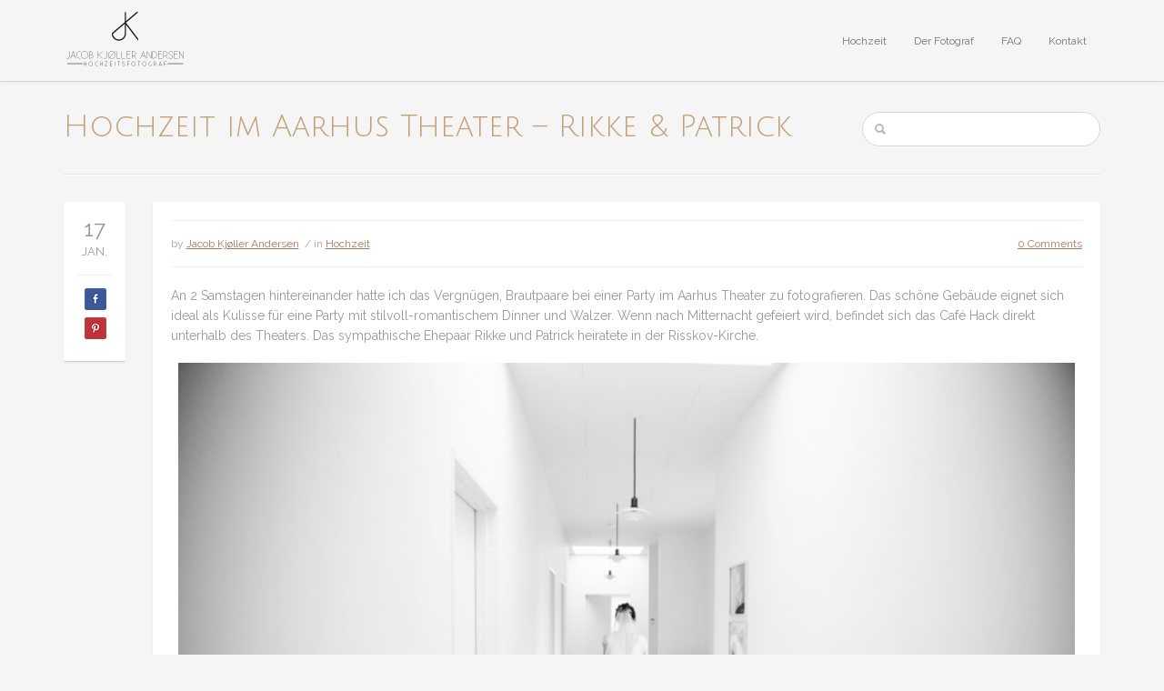

--- FILE ---
content_type: text/html; charset=UTF-8
request_url: https://www.jacobandersen.de/blog/hochzeit-im-aarhus-theater-rikke-patrick/
body_size: 13916
content:


<!doctype html>
<html lang="de" prefix="og: https://ogp.me/ns#">
<head>

<!-- Mobile Specific Metas -->
<meta charset="UTF-8" />
<meta http-equiv="X-UA-Compatible" content="IE=edge">
<meta name="viewport" content="width=device-width, initial-scale=1">
<!--facebook comments app ID-->
<meta property='fb:app_id' content='606934312765381' />

<!-- Basic Page Needs -->
<title>Hochzeitsfotograf:Hochzeit im Aarhus Theater - Rikke &amp; Patrick</title>

<!-- Favicon -->
<link rel="icon" type="image/png" href="" />

<!-- pingback -->
<link rel="pingback" href="https://www.jacobandersen.de/blog/xmlrpc.php" />
<!--[if IE]><![endif]-->

<!--styling-->




<!-- Suchmaschinen-Optimierung durch Rank Math PRO - https://rankmath.com/ -->
<meta name="description" content="An 2 Samstagen hintereinander hatte ich das Vergnügen, Brautpaare bei einer Party im Aarhus Theater zu fotografieren. Das schöne Gebäude eignet sich ideal als"/>
<meta name="robots" content="follow, index, max-snippet:-1, max-video-preview:-1, max-image-preview:large"/>
<link rel="canonical" href="https://www.jacobandersen.de/blog/hochzeit-im-aarhus-theater-rikke-patrick/" />
<meta property="og:locale" content="de_DE" />
<meta property="og:type" content="article" />
<meta property="og:title" content="Hochzeit im Aarhus Theater - Rikke &amp; Patrick" />
<meta property="og:description" content="An 2 Samstagen hintereinander hatte ich das Vergnügen, Brautpaare bei einer Party im Aarhus Theater zu fotografieren. Das schöne Gebäude eignet sich ideal als" />
<meta property="og:url" content="https://www.jacobandersen.de/blog/hochzeit-im-aarhus-theater-rikke-patrick/" />
<meta property="og:site_name" content="Hochzeitsfotograf" />
<meta property="article:publisher" content="https://www.facebook.com/jacobandersenfotografi" />
<meta property="article:section" content="Hochzeit" />
<meta property="og:image" content="https://www.jacobandersen.de/blog/wp-content/uploads/2021/12/BlogFeaturedImage-1.jpg" />
<meta property="og:image:secure_url" content="https://www.jacobandersen.de/blog/wp-content/uploads/2021/12/BlogFeaturedImage-1.jpg" />
<meta property="og:image:width" content="1110" />
<meta property="og:image:height" content="739" />
<meta property="og:image:alt" content="Hochzeit im Aarhus Theater &#8211; Rikke &#038; Patrick" />
<meta property="og:image:type" content="image/jpeg" />
<meta property="article:published_time" content="2022-01-17T19:27:00+01:00" />
<meta name="twitter:card" content="summary_large_image" />
<meta name="twitter:title" content="Hochzeit im Aarhus Theater - Rikke &amp; Patrick" />
<meta name="twitter:description" content="An 2 Samstagen hintereinander hatte ich das Vergnügen, Brautpaare bei einer Party im Aarhus Theater zu fotografieren. Das schöne Gebäude eignet sich ideal als" />
<meta name="twitter:image" content="https://www.jacobandersen.de/blog/wp-content/uploads/2021/12/BlogFeaturedImage-1.jpg" />
<meta name="twitter:label1" content="Verfasst von" />
<meta name="twitter:data1" content="Jacob Kjøller Andersen" />
<meta name="twitter:label2" content="Lesedauer" />
<meta name="twitter:data2" content="Weniger als eine Minute" />
<script type="application/ld+json" class="rank-math-schema">{"@context":"https://schema.org","@graph":[{"@type":"Place","@id":"https://www.jacobandersen.de/blog/#place","address":{"@type":"PostalAddress","streetAddress":"Kiefernweg 114","addressLocality":"Flensburg","addressRegion":"SH","postalCode":"24944","addressCountry":"Deutschland"}},{"@type":["ArtGallery","Organization"],"@id":"https://www.jacobandersen.de/blog/#organization","name":"Jacob Kj\u00f8ller Andersen Fotografie","url":"https://www.jacobandersen.de/blog","sameAs":["https://www.facebook.com/jacobandersenfotografi"],"email":"info@jacobandersen.de","address":{"@type":"PostalAddress","streetAddress":"Kiefernweg 114","addressLocality":"Flensburg","addressRegion":"SH","postalCode":"24944","addressCountry":"Deutschland"},"priceRange":"400-3000EUR","openingHours":["Monday,Tuesday,Wednesday,Thursday,Friday,Saturday,Sunday 09:00-17:00"],"location":{"@id":"https://www.jacobandersen.de/blog/#place"},"telephone":"004521954549"},{"@type":"WebSite","@id":"https://www.jacobandersen.de/blog/#website","url":"https://www.jacobandersen.de/blog","name":"Hochzeitsfotograf","publisher":{"@id":"https://www.jacobandersen.de/blog/#organization"},"inLanguage":"de"},{"@type":"ImageObject","@id":"https://www.jacobandersen.de/blog/wp-content/uploads/2021/12/BlogFeaturedImage-1.jpg","url":"https://www.jacobandersen.de/blog/wp-content/uploads/2021/12/BlogFeaturedImage-1.jpg","width":"1110","height":"739","inLanguage":"de"},{"@type":"WebPage","@id":"https://www.jacobandersen.de/blog/hochzeit-im-aarhus-theater-rikke-patrick/#webpage","url":"https://www.jacobandersen.de/blog/hochzeit-im-aarhus-theater-rikke-patrick/","name":"Hochzeit im Aarhus Theater - Rikke &amp; Patrick","datePublished":"2022-01-17T19:27:00+01:00","dateModified":"2022-01-17T19:27:00+01:00","isPartOf":{"@id":"https://www.jacobandersen.de/blog/#website"},"primaryImageOfPage":{"@id":"https://www.jacobandersen.de/blog/wp-content/uploads/2021/12/BlogFeaturedImage-1.jpg"},"inLanguage":"de"},{"@type":"Person","@id":"https://www.jacobandersen.de/blog/hochzeit-im-aarhus-theater-rikke-patrick/#author","name":"Jacob Kj\u00f8ller Andersen","description":"Fotograf Jacob Andersen","image":{"@type":"ImageObject","@id":"https://secure.gravatar.com/avatar/d2aed85a6422fbce9915252f8d63fdeef35738ba7c0743b45c334110f9e16456?s=96&amp;d=mm&amp;r=g","url":"https://secure.gravatar.com/avatar/d2aed85a6422fbce9915252f8d63fdeef35738ba7c0743b45c334110f9e16456?s=96&amp;d=mm&amp;r=g","caption":"Jacob Kj\u00f8ller Andersen","inLanguage":"de"},"worksFor":{"@id":"https://www.jacobandersen.de/blog/#organization"}},{"@type":"BlogPosting","headline":"Hochzeit im Aarhus Theater - Rikke &amp; Patrick","datePublished":"2022-01-17T19:27:00+01:00","dateModified":"2022-01-17T19:27:00+01:00","author":{"@id":"https://www.jacobandersen.de/blog/hochzeit-im-aarhus-theater-rikke-patrick/#author","name":"Jacob Kj\u00f8ller Andersen"},"publisher":{"@id":"https://www.jacobandersen.de/blog/#organization"},"description":"An 2 Samstagen hintereinander hatte ich das Vergn\u00fcgen, Brautpaare bei einer Party im Aarhus Theater zu fotografieren. Das sch\u00f6ne Geb\u00e4ude eignet sich ideal als","name":"Hochzeit im Aarhus Theater - Rikke &amp; Patrick","@id":"https://www.jacobandersen.de/blog/hochzeit-im-aarhus-theater-rikke-patrick/#richSnippet","isPartOf":{"@id":"https://www.jacobandersen.de/blog/hochzeit-im-aarhus-theater-rikke-patrick/#webpage"},"image":{"@id":"https://www.jacobandersen.de/blog/wp-content/uploads/2021/12/BlogFeaturedImage-1.jpg"},"inLanguage":"de","mainEntityOfPage":{"@id":"https://www.jacobandersen.de/blog/hochzeit-im-aarhus-theater-rikke-patrick/#webpage"}}]}</script>
<!-- /Rank Math WordPress SEO Plugin -->

<link rel='dns-prefetch' href='//www.jacobandersen.de' />
<link rel='dns-prefetch' href='//plausible.io' />
<link rel='dns-prefetch' href='//fonts.googleapis.com' />
<link rel="alternate" type="application/rss+xml" title="Hochzeitsfotograf &raquo; Feed" href="https://www.jacobandersen.de/blog/feed/" />
<link rel="alternate" type="application/rss+xml" title="Hochzeitsfotograf &raquo; Kommentar-Feed" href="https://www.jacobandersen.de/blog/comments/feed/" />
<link rel="alternate" title="oEmbed (JSON)" type="application/json+oembed" href="https://www.jacobandersen.de/blog/wp-json/oembed/1.0/embed?url=https%3A%2F%2Fwww.jacobandersen.de%2Fblog%2Fhochzeit-im-aarhus-theater-rikke-patrick%2F" />
<link rel="alternate" title="oEmbed (XML)" type="text/xml+oembed" href="https://www.jacobandersen.de/blog/wp-json/oembed/1.0/embed?url=https%3A%2F%2Fwww.jacobandersen.de%2Fblog%2Fhochzeit-im-aarhus-theater-rikke-patrick%2F&#038;format=xml" />
<style id='wp-img-auto-sizes-contain-inline-css' type='text/css'>
img:is([sizes=auto i],[sizes^="auto," i]){contain-intrinsic-size:3000px 1500px}
/*# sourceURL=wp-img-auto-sizes-contain-inline-css */
</style>
<style id='wp-emoji-styles-inline-css' type='text/css'>

	img.wp-smiley, img.emoji {
		display: inline !important;
		border: none !important;
		box-shadow: none !important;
		height: 1em !important;
		width: 1em !important;
		margin: 0 0.07em !important;
		vertical-align: -0.1em !important;
		background: none !important;
		padding: 0 !important;
	}
/*# sourceURL=wp-emoji-styles-inline-css */
</style>
<style id='wp-block-library-inline-css' type='text/css'>
:root{--wp-block-synced-color:#7a00df;--wp-block-synced-color--rgb:122,0,223;--wp-bound-block-color:var(--wp-block-synced-color);--wp-editor-canvas-background:#ddd;--wp-admin-theme-color:#007cba;--wp-admin-theme-color--rgb:0,124,186;--wp-admin-theme-color-darker-10:#006ba1;--wp-admin-theme-color-darker-10--rgb:0,107,160.5;--wp-admin-theme-color-darker-20:#005a87;--wp-admin-theme-color-darker-20--rgb:0,90,135;--wp-admin-border-width-focus:2px}@media (min-resolution:192dpi){:root{--wp-admin-border-width-focus:1.5px}}.wp-element-button{cursor:pointer}:root .has-very-light-gray-background-color{background-color:#eee}:root .has-very-dark-gray-background-color{background-color:#313131}:root .has-very-light-gray-color{color:#eee}:root .has-very-dark-gray-color{color:#313131}:root .has-vivid-green-cyan-to-vivid-cyan-blue-gradient-background{background:linear-gradient(135deg,#00d084,#0693e3)}:root .has-purple-crush-gradient-background{background:linear-gradient(135deg,#34e2e4,#4721fb 50%,#ab1dfe)}:root .has-hazy-dawn-gradient-background{background:linear-gradient(135deg,#faaca8,#dad0ec)}:root .has-subdued-olive-gradient-background{background:linear-gradient(135deg,#fafae1,#67a671)}:root .has-atomic-cream-gradient-background{background:linear-gradient(135deg,#fdd79a,#004a59)}:root .has-nightshade-gradient-background{background:linear-gradient(135deg,#330968,#31cdcf)}:root .has-midnight-gradient-background{background:linear-gradient(135deg,#020381,#2874fc)}:root{--wp--preset--font-size--normal:16px;--wp--preset--font-size--huge:42px}.has-regular-font-size{font-size:1em}.has-larger-font-size{font-size:2.625em}.has-normal-font-size{font-size:var(--wp--preset--font-size--normal)}.has-huge-font-size{font-size:var(--wp--preset--font-size--huge)}.has-text-align-center{text-align:center}.has-text-align-left{text-align:left}.has-text-align-right{text-align:right}.has-fit-text{white-space:nowrap!important}#end-resizable-editor-section{display:none}.aligncenter{clear:both}.items-justified-left{justify-content:flex-start}.items-justified-center{justify-content:center}.items-justified-right{justify-content:flex-end}.items-justified-space-between{justify-content:space-between}.screen-reader-text{border:0;clip-path:inset(50%);height:1px;margin:-1px;overflow:hidden;padding:0;position:absolute;width:1px;word-wrap:normal!important}.screen-reader-text:focus{background-color:#ddd;clip-path:none;color:#444;display:block;font-size:1em;height:auto;left:5px;line-height:normal;padding:15px 23px 14px;text-decoration:none;top:5px;width:auto;z-index:100000}html :where(.has-border-color){border-style:solid}html :where([style*=border-top-color]){border-top-style:solid}html :where([style*=border-right-color]){border-right-style:solid}html :where([style*=border-bottom-color]){border-bottom-style:solid}html :where([style*=border-left-color]){border-left-style:solid}html :where([style*=border-width]){border-style:solid}html :where([style*=border-top-width]){border-top-style:solid}html :where([style*=border-right-width]){border-right-style:solid}html :where([style*=border-bottom-width]){border-bottom-style:solid}html :where([style*=border-left-width]){border-left-style:solid}html :where(img[class*=wp-image-]){height:auto;max-width:100%}:where(figure){margin:0 0 1em}html :where(.is-position-sticky){--wp-admin--admin-bar--position-offset:var(--wp-admin--admin-bar--height,0px)}@media screen and (max-width:600px){html :where(.is-position-sticky){--wp-admin--admin-bar--position-offset:0px}}

/*# sourceURL=wp-block-library-inline-css */
</style><style id='wp-block-gallery-inline-css' type='text/css'>
.blocks-gallery-grid:not(.has-nested-images),.wp-block-gallery:not(.has-nested-images){display:flex;flex-wrap:wrap;list-style-type:none;margin:0;padding:0}.blocks-gallery-grid:not(.has-nested-images) .blocks-gallery-image,.blocks-gallery-grid:not(.has-nested-images) .blocks-gallery-item,.wp-block-gallery:not(.has-nested-images) .blocks-gallery-image,.wp-block-gallery:not(.has-nested-images) .blocks-gallery-item{display:flex;flex-direction:column;flex-grow:1;justify-content:center;margin:0 1em 1em 0;position:relative;width:calc(50% - 1em)}.blocks-gallery-grid:not(.has-nested-images) .blocks-gallery-image:nth-of-type(2n),.blocks-gallery-grid:not(.has-nested-images) .blocks-gallery-item:nth-of-type(2n),.wp-block-gallery:not(.has-nested-images) .blocks-gallery-image:nth-of-type(2n),.wp-block-gallery:not(.has-nested-images) .blocks-gallery-item:nth-of-type(2n){margin-right:0}.blocks-gallery-grid:not(.has-nested-images) .blocks-gallery-image figure,.blocks-gallery-grid:not(.has-nested-images) .blocks-gallery-item figure,.wp-block-gallery:not(.has-nested-images) .blocks-gallery-image figure,.wp-block-gallery:not(.has-nested-images) .blocks-gallery-item figure{align-items:flex-end;display:flex;height:100%;justify-content:flex-start;margin:0}.blocks-gallery-grid:not(.has-nested-images) .blocks-gallery-image img,.blocks-gallery-grid:not(.has-nested-images) .blocks-gallery-item img,.wp-block-gallery:not(.has-nested-images) .blocks-gallery-image img,.wp-block-gallery:not(.has-nested-images) .blocks-gallery-item img{display:block;height:auto;max-width:100%;width:auto}.blocks-gallery-grid:not(.has-nested-images) .blocks-gallery-image figcaption,.blocks-gallery-grid:not(.has-nested-images) .blocks-gallery-item figcaption,.wp-block-gallery:not(.has-nested-images) .blocks-gallery-image figcaption,.wp-block-gallery:not(.has-nested-images) .blocks-gallery-item figcaption{background:linear-gradient(0deg,#000000b3,#0000004d 70%,#0000);bottom:0;box-sizing:border-box;color:#fff;font-size:.8em;margin:0;max-height:100%;overflow:auto;padding:3em .77em .7em;position:absolute;text-align:center;width:100%;z-index:2}.blocks-gallery-grid:not(.has-nested-images) .blocks-gallery-image figcaption img,.blocks-gallery-grid:not(.has-nested-images) .blocks-gallery-item figcaption img,.wp-block-gallery:not(.has-nested-images) .blocks-gallery-image figcaption img,.wp-block-gallery:not(.has-nested-images) .blocks-gallery-item figcaption img{display:inline}.blocks-gallery-grid:not(.has-nested-images) figcaption,.wp-block-gallery:not(.has-nested-images) figcaption{flex-grow:1}.blocks-gallery-grid:not(.has-nested-images).is-cropped .blocks-gallery-image a,.blocks-gallery-grid:not(.has-nested-images).is-cropped .blocks-gallery-image img,.blocks-gallery-grid:not(.has-nested-images).is-cropped .blocks-gallery-item a,.blocks-gallery-grid:not(.has-nested-images).is-cropped .blocks-gallery-item img,.wp-block-gallery:not(.has-nested-images).is-cropped .blocks-gallery-image a,.wp-block-gallery:not(.has-nested-images).is-cropped .blocks-gallery-image img,.wp-block-gallery:not(.has-nested-images).is-cropped .blocks-gallery-item a,.wp-block-gallery:not(.has-nested-images).is-cropped .blocks-gallery-item img{flex:1;height:100%;object-fit:cover;width:100%}.blocks-gallery-grid:not(.has-nested-images).columns-1 .blocks-gallery-image,.blocks-gallery-grid:not(.has-nested-images).columns-1 .blocks-gallery-item,.wp-block-gallery:not(.has-nested-images).columns-1 .blocks-gallery-image,.wp-block-gallery:not(.has-nested-images).columns-1 .blocks-gallery-item{margin-right:0;width:100%}@media (min-width:600px){.blocks-gallery-grid:not(.has-nested-images).columns-3 .blocks-gallery-image,.blocks-gallery-grid:not(.has-nested-images).columns-3 .blocks-gallery-item,.wp-block-gallery:not(.has-nested-images).columns-3 .blocks-gallery-image,.wp-block-gallery:not(.has-nested-images).columns-3 .blocks-gallery-item{margin-right:1em;width:calc(33.33333% - .66667em)}.blocks-gallery-grid:not(.has-nested-images).columns-4 .blocks-gallery-image,.blocks-gallery-grid:not(.has-nested-images).columns-4 .blocks-gallery-item,.wp-block-gallery:not(.has-nested-images).columns-4 .blocks-gallery-image,.wp-block-gallery:not(.has-nested-images).columns-4 .blocks-gallery-item{margin-right:1em;width:calc(25% - .75em)}.blocks-gallery-grid:not(.has-nested-images).columns-5 .blocks-gallery-image,.blocks-gallery-grid:not(.has-nested-images).columns-5 .blocks-gallery-item,.wp-block-gallery:not(.has-nested-images).columns-5 .blocks-gallery-image,.wp-block-gallery:not(.has-nested-images).columns-5 .blocks-gallery-item{margin-right:1em;width:calc(20% - .8em)}.blocks-gallery-grid:not(.has-nested-images).columns-6 .blocks-gallery-image,.blocks-gallery-grid:not(.has-nested-images).columns-6 .blocks-gallery-item,.wp-block-gallery:not(.has-nested-images).columns-6 .blocks-gallery-image,.wp-block-gallery:not(.has-nested-images).columns-6 .blocks-gallery-item{margin-right:1em;width:calc(16.66667% - .83333em)}.blocks-gallery-grid:not(.has-nested-images).columns-7 .blocks-gallery-image,.blocks-gallery-grid:not(.has-nested-images).columns-7 .blocks-gallery-item,.wp-block-gallery:not(.has-nested-images).columns-7 .blocks-gallery-image,.wp-block-gallery:not(.has-nested-images).columns-7 .blocks-gallery-item{margin-right:1em;width:calc(14.28571% - .85714em)}.blocks-gallery-grid:not(.has-nested-images).columns-8 .blocks-gallery-image,.blocks-gallery-grid:not(.has-nested-images).columns-8 .blocks-gallery-item,.wp-block-gallery:not(.has-nested-images).columns-8 .blocks-gallery-image,.wp-block-gallery:not(.has-nested-images).columns-8 .blocks-gallery-item{margin-right:1em;width:calc(12.5% - .875em)}.blocks-gallery-grid:not(.has-nested-images).columns-1 .blocks-gallery-image:nth-of-type(1n),.blocks-gallery-grid:not(.has-nested-images).columns-1 .blocks-gallery-item:nth-of-type(1n),.blocks-gallery-grid:not(.has-nested-images).columns-2 .blocks-gallery-image:nth-of-type(2n),.blocks-gallery-grid:not(.has-nested-images).columns-2 .blocks-gallery-item:nth-of-type(2n),.blocks-gallery-grid:not(.has-nested-images).columns-3 .blocks-gallery-image:nth-of-type(3n),.blocks-gallery-grid:not(.has-nested-images).columns-3 .blocks-gallery-item:nth-of-type(3n),.blocks-gallery-grid:not(.has-nested-images).columns-4 .blocks-gallery-image:nth-of-type(4n),.blocks-gallery-grid:not(.has-nested-images).columns-4 .blocks-gallery-item:nth-of-type(4n),.blocks-gallery-grid:not(.has-nested-images).columns-5 .blocks-gallery-image:nth-of-type(5n),.blocks-gallery-grid:not(.has-nested-images).columns-5 .blocks-gallery-item:nth-of-type(5n),.blocks-gallery-grid:not(.has-nested-images).columns-6 .blocks-gallery-image:nth-of-type(6n),.blocks-gallery-grid:not(.has-nested-images).columns-6 .blocks-gallery-item:nth-of-type(6n),.blocks-gallery-grid:not(.has-nested-images).columns-7 .blocks-gallery-image:nth-of-type(7n),.blocks-gallery-grid:not(.has-nested-images).columns-7 .blocks-gallery-item:nth-of-type(7n),.blocks-gallery-grid:not(.has-nested-images).columns-8 .blocks-gallery-image:nth-of-type(8n),.blocks-gallery-grid:not(.has-nested-images).columns-8 .blocks-gallery-item:nth-of-type(8n),.wp-block-gallery:not(.has-nested-images).columns-1 .blocks-gallery-image:nth-of-type(1n),.wp-block-gallery:not(.has-nested-images).columns-1 .blocks-gallery-item:nth-of-type(1n),.wp-block-gallery:not(.has-nested-images).columns-2 .blocks-gallery-image:nth-of-type(2n),.wp-block-gallery:not(.has-nested-images).columns-2 .blocks-gallery-item:nth-of-type(2n),.wp-block-gallery:not(.has-nested-images).columns-3 .blocks-gallery-image:nth-of-type(3n),.wp-block-gallery:not(.has-nested-images).columns-3 .blocks-gallery-item:nth-of-type(3n),.wp-block-gallery:not(.has-nested-images).columns-4 .blocks-gallery-image:nth-of-type(4n),.wp-block-gallery:not(.has-nested-images).columns-4 .blocks-gallery-item:nth-of-type(4n),.wp-block-gallery:not(.has-nested-images).columns-5 .blocks-gallery-image:nth-of-type(5n),.wp-block-gallery:not(.has-nested-images).columns-5 .blocks-gallery-item:nth-of-type(5n),.wp-block-gallery:not(.has-nested-images).columns-6 .blocks-gallery-image:nth-of-type(6n),.wp-block-gallery:not(.has-nested-images).columns-6 .blocks-gallery-item:nth-of-type(6n),.wp-block-gallery:not(.has-nested-images).columns-7 .blocks-gallery-image:nth-of-type(7n),.wp-block-gallery:not(.has-nested-images).columns-7 .blocks-gallery-item:nth-of-type(7n),.wp-block-gallery:not(.has-nested-images).columns-8 .blocks-gallery-image:nth-of-type(8n),.wp-block-gallery:not(.has-nested-images).columns-8 .blocks-gallery-item:nth-of-type(8n){margin-right:0}}.blocks-gallery-grid:not(.has-nested-images) .blocks-gallery-image:last-child,.blocks-gallery-grid:not(.has-nested-images) .blocks-gallery-item:last-child,.wp-block-gallery:not(.has-nested-images) .blocks-gallery-image:last-child,.wp-block-gallery:not(.has-nested-images) .blocks-gallery-item:last-child{margin-right:0}.blocks-gallery-grid:not(.has-nested-images).alignleft,.blocks-gallery-grid:not(.has-nested-images).alignright,.wp-block-gallery:not(.has-nested-images).alignleft,.wp-block-gallery:not(.has-nested-images).alignright{max-width:420px;width:100%}.blocks-gallery-grid:not(.has-nested-images).aligncenter .blocks-gallery-item figure,.wp-block-gallery:not(.has-nested-images).aligncenter .blocks-gallery-item figure{justify-content:center}.wp-block-gallery:not(.is-cropped) .blocks-gallery-item{align-self:flex-start}figure.wp-block-gallery.has-nested-images{align-items:normal}.wp-block-gallery.has-nested-images figure.wp-block-image:not(#individual-image){margin:0;width:calc(50% - var(--wp--style--unstable-gallery-gap, 16px)/2)}.wp-block-gallery.has-nested-images figure.wp-block-image{box-sizing:border-box;display:flex;flex-direction:column;flex-grow:1;justify-content:center;max-width:100%;position:relative}.wp-block-gallery.has-nested-images figure.wp-block-image>a,.wp-block-gallery.has-nested-images figure.wp-block-image>div{flex-direction:column;flex-grow:1;margin:0}.wp-block-gallery.has-nested-images figure.wp-block-image img{display:block;height:auto;max-width:100%!important;width:auto}.wp-block-gallery.has-nested-images figure.wp-block-image figcaption,.wp-block-gallery.has-nested-images figure.wp-block-image:has(figcaption):before{bottom:0;left:0;max-height:100%;position:absolute;right:0}.wp-block-gallery.has-nested-images figure.wp-block-image:has(figcaption):before{backdrop-filter:blur(3px);content:"";height:100%;-webkit-mask-image:linear-gradient(0deg,#000 20%,#0000);mask-image:linear-gradient(0deg,#000 20%,#0000);max-height:40%;pointer-events:none}.wp-block-gallery.has-nested-images figure.wp-block-image figcaption{box-sizing:border-box;color:#fff;font-size:13px;margin:0;overflow:auto;padding:1em;text-align:center;text-shadow:0 0 1.5px #000}.wp-block-gallery.has-nested-images figure.wp-block-image figcaption::-webkit-scrollbar{height:12px;width:12px}.wp-block-gallery.has-nested-images figure.wp-block-image figcaption::-webkit-scrollbar-track{background-color:initial}.wp-block-gallery.has-nested-images figure.wp-block-image figcaption::-webkit-scrollbar-thumb{background-clip:padding-box;background-color:initial;border:3px solid #0000;border-radius:8px}.wp-block-gallery.has-nested-images figure.wp-block-image figcaption:focus-within::-webkit-scrollbar-thumb,.wp-block-gallery.has-nested-images figure.wp-block-image figcaption:focus::-webkit-scrollbar-thumb,.wp-block-gallery.has-nested-images figure.wp-block-image figcaption:hover::-webkit-scrollbar-thumb{background-color:#fffc}.wp-block-gallery.has-nested-images figure.wp-block-image figcaption{scrollbar-color:#0000 #0000;scrollbar-gutter:stable both-edges;scrollbar-width:thin}.wp-block-gallery.has-nested-images figure.wp-block-image figcaption:focus,.wp-block-gallery.has-nested-images figure.wp-block-image figcaption:focus-within,.wp-block-gallery.has-nested-images figure.wp-block-image figcaption:hover{scrollbar-color:#fffc #0000}.wp-block-gallery.has-nested-images figure.wp-block-image figcaption{will-change:transform}@media (hover:none){.wp-block-gallery.has-nested-images figure.wp-block-image figcaption{scrollbar-color:#fffc #0000}}.wp-block-gallery.has-nested-images figure.wp-block-image figcaption{background:linear-gradient(0deg,#0006,#0000)}.wp-block-gallery.has-nested-images figure.wp-block-image figcaption img{display:inline}.wp-block-gallery.has-nested-images figure.wp-block-image figcaption a{color:inherit}.wp-block-gallery.has-nested-images figure.wp-block-image.has-custom-border img{box-sizing:border-box}.wp-block-gallery.has-nested-images figure.wp-block-image.has-custom-border>a,.wp-block-gallery.has-nested-images figure.wp-block-image.has-custom-border>div,.wp-block-gallery.has-nested-images figure.wp-block-image.is-style-rounded>a,.wp-block-gallery.has-nested-images figure.wp-block-image.is-style-rounded>div{flex:1 1 auto}.wp-block-gallery.has-nested-images figure.wp-block-image.has-custom-border figcaption,.wp-block-gallery.has-nested-images figure.wp-block-image.is-style-rounded figcaption{background:none;color:inherit;flex:initial;margin:0;padding:10px 10px 9px;position:relative;text-shadow:none}.wp-block-gallery.has-nested-images figure.wp-block-image.has-custom-border:before,.wp-block-gallery.has-nested-images figure.wp-block-image.is-style-rounded:before{content:none}.wp-block-gallery.has-nested-images figcaption{flex-basis:100%;flex-grow:1;text-align:center}.wp-block-gallery.has-nested-images:not(.is-cropped) figure.wp-block-image:not(#individual-image){margin-bottom:auto;margin-top:0}.wp-block-gallery.has-nested-images.is-cropped figure.wp-block-image:not(#individual-image){align-self:inherit}.wp-block-gallery.has-nested-images.is-cropped figure.wp-block-image:not(#individual-image)>a,.wp-block-gallery.has-nested-images.is-cropped figure.wp-block-image:not(#individual-image)>div:not(.components-drop-zone){display:flex}.wp-block-gallery.has-nested-images.is-cropped figure.wp-block-image:not(#individual-image) a,.wp-block-gallery.has-nested-images.is-cropped figure.wp-block-image:not(#individual-image) img{flex:1 0 0%;height:100%;object-fit:cover;width:100%}.wp-block-gallery.has-nested-images.columns-1 figure.wp-block-image:not(#individual-image){width:100%}@media (min-width:600px){.wp-block-gallery.has-nested-images.columns-3 figure.wp-block-image:not(#individual-image){width:calc(33.33333% - var(--wp--style--unstable-gallery-gap, 16px)*.66667)}.wp-block-gallery.has-nested-images.columns-4 figure.wp-block-image:not(#individual-image){width:calc(25% - var(--wp--style--unstable-gallery-gap, 16px)*.75)}.wp-block-gallery.has-nested-images.columns-5 figure.wp-block-image:not(#individual-image){width:calc(20% - var(--wp--style--unstable-gallery-gap, 16px)*.8)}.wp-block-gallery.has-nested-images.columns-6 figure.wp-block-image:not(#individual-image){width:calc(16.66667% - var(--wp--style--unstable-gallery-gap, 16px)*.83333)}.wp-block-gallery.has-nested-images.columns-7 figure.wp-block-image:not(#individual-image){width:calc(14.28571% - var(--wp--style--unstable-gallery-gap, 16px)*.85714)}.wp-block-gallery.has-nested-images.columns-8 figure.wp-block-image:not(#individual-image){width:calc(12.5% - var(--wp--style--unstable-gallery-gap, 16px)*.875)}.wp-block-gallery.has-nested-images.columns-default figure.wp-block-image:not(#individual-image){width:calc(33.33% - var(--wp--style--unstable-gallery-gap, 16px)*.66667)}.wp-block-gallery.has-nested-images.columns-default figure.wp-block-image:not(#individual-image):first-child:nth-last-child(2),.wp-block-gallery.has-nested-images.columns-default figure.wp-block-image:not(#individual-image):first-child:nth-last-child(2)~figure.wp-block-image:not(#individual-image){width:calc(50% - var(--wp--style--unstable-gallery-gap, 16px)*.5)}.wp-block-gallery.has-nested-images.columns-default figure.wp-block-image:not(#individual-image):first-child:last-child{width:100%}}.wp-block-gallery.has-nested-images.alignleft,.wp-block-gallery.has-nested-images.alignright{max-width:420px;width:100%}.wp-block-gallery.has-nested-images.aligncenter{justify-content:center}
/*# sourceURL=https://www.jacobandersen.de/blog/wp-includes/blocks/gallery/style.min.css */
</style>
<style id='wp-block-paragraph-inline-css' type='text/css'>
.is-small-text{font-size:.875em}.is-regular-text{font-size:1em}.is-large-text{font-size:2.25em}.is-larger-text{font-size:3em}.has-drop-cap:not(:focus):first-letter{float:left;font-size:8.4em;font-style:normal;font-weight:100;line-height:.68;margin:.05em .1em 0 0;text-transform:uppercase}body.rtl .has-drop-cap:not(:focus):first-letter{float:none;margin-left:.1em}p.has-drop-cap.has-background{overflow:hidden}:root :where(p.has-background){padding:1.25em 2.375em}:where(p.has-text-color:not(.has-link-color)) a{color:inherit}p.has-text-align-left[style*="writing-mode:vertical-lr"],p.has-text-align-right[style*="writing-mode:vertical-rl"]{rotate:180deg}
/*# sourceURL=https://www.jacobandersen.de/blog/wp-includes/blocks/paragraph/style.min.css */
</style>
<style id='global-styles-inline-css' type='text/css'>
:root{--wp--preset--aspect-ratio--square: 1;--wp--preset--aspect-ratio--4-3: 4/3;--wp--preset--aspect-ratio--3-4: 3/4;--wp--preset--aspect-ratio--3-2: 3/2;--wp--preset--aspect-ratio--2-3: 2/3;--wp--preset--aspect-ratio--16-9: 16/9;--wp--preset--aspect-ratio--9-16: 9/16;--wp--preset--color--black: #000000;--wp--preset--color--cyan-bluish-gray: #abb8c3;--wp--preset--color--white: #ffffff;--wp--preset--color--pale-pink: #f78da7;--wp--preset--color--vivid-red: #cf2e2e;--wp--preset--color--luminous-vivid-orange: #ff6900;--wp--preset--color--luminous-vivid-amber: #fcb900;--wp--preset--color--light-green-cyan: #7bdcb5;--wp--preset--color--vivid-green-cyan: #00d084;--wp--preset--color--pale-cyan-blue: #8ed1fc;--wp--preset--color--vivid-cyan-blue: #0693e3;--wp--preset--color--vivid-purple: #9b51e0;--wp--preset--gradient--vivid-cyan-blue-to-vivid-purple: linear-gradient(135deg,rgb(6,147,227) 0%,rgb(155,81,224) 100%);--wp--preset--gradient--light-green-cyan-to-vivid-green-cyan: linear-gradient(135deg,rgb(122,220,180) 0%,rgb(0,208,130) 100%);--wp--preset--gradient--luminous-vivid-amber-to-luminous-vivid-orange: linear-gradient(135deg,rgb(252,185,0) 0%,rgb(255,105,0) 100%);--wp--preset--gradient--luminous-vivid-orange-to-vivid-red: linear-gradient(135deg,rgb(255,105,0) 0%,rgb(207,46,46) 100%);--wp--preset--gradient--very-light-gray-to-cyan-bluish-gray: linear-gradient(135deg,rgb(238,238,238) 0%,rgb(169,184,195) 100%);--wp--preset--gradient--cool-to-warm-spectrum: linear-gradient(135deg,rgb(74,234,220) 0%,rgb(151,120,209) 20%,rgb(207,42,186) 40%,rgb(238,44,130) 60%,rgb(251,105,98) 80%,rgb(254,248,76) 100%);--wp--preset--gradient--blush-light-purple: linear-gradient(135deg,rgb(255,206,236) 0%,rgb(152,150,240) 100%);--wp--preset--gradient--blush-bordeaux: linear-gradient(135deg,rgb(254,205,165) 0%,rgb(254,45,45) 50%,rgb(107,0,62) 100%);--wp--preset--gradient--luminous-dusk: linear-gradient(135deg,rgb(255,203,112) 0%,rgb(199,81,192) 50%,rgb(65,88,208) 100%);--wp--preset--gradient--pale-ocean: linear-gradient(135deg,rgb(255,245,203) 0%,rgb(182,227,212) 50%,rgb(51,167,181) 100%);--wp--preset--gradient--electric-grass: linear-gradient(135deg,rgb(202,248,128) 0%,rgb(113,206,126) 100%);--wp--preset--gradient--midnight: linear-gradient(135deg,rgb(2,3,129) 0%,rgb(40,116,252) 100%);--wp--preset--font-size--small: 13px;--wp--preset--font-size--medium: 20px;--wp--preset--font-size--large: 36px;--wp--preset--font-size--x-large: 42px;--wp--preset--spacing--20: 0.44rem;--wp--preset--spacing--30: 0.67rem;--wp--preset--spacing--40: 1rem;--wp--preset--spacing--50: 1.5rem;--wp--preset--spacing--60: 2.25rem;--wp--preset--spacing--70: 3.38rem;--wp--preset--spacing--80: 5.06rem;--wp--preset--shadow--natural: 6px 6px 9px rgba(0, 0, 0, 0.2);--wp--preset--shadow--deep: 12px 12px 50px rgba(0, 0, 0, 0.4);--wp--preset--shadow--sharp: 6px 6px 0px rgba(0, 0, 0, 0.2);--wp--preset--shadow--outlined: 6px 6px 0px -3px rgb(255, 255, 255), 6px 6px rgb(0, 0, 0);--wp--preset--shadow--crisp: 6px 6px 0px rgb(0, 0, 0);}:where(.is-layout-flex){gap: 0.5em;}:where(.is-layout-grid){gap: 0.5em;}body .is-layout-flex{display: flex;}.is-layout-flex{flex-wrap: wrap;align-items: center;}.is-layout-flex > :is(*, div){margin: 0;}body .is-layout-grid{display: grid;}.is-layout-grid > :is(*, div){margin: 0;}:where(.wp-block-columns.is-layout-flex){gap: 2em;}:where(.wp-block-columns.is-layout-grid){gap: 2em;}:where(.wp-block-post-template.is-layout-flex){gap: 1.25em;}:where(.wp-block-post-template.is-layout-grid){gap: 1.25em;}.has-black-color{color: var(--wp--preset--color--black) !important;}.has-cyan-bluish-gray-color{color: var(--wp--preset--color--cyan-bluish-gray) !important;}.has-white-color{color: var(--wp--preset--color--white) !important;}.has-pale-pink-color{color: var(--wp--preset--color--pale-pink) !important;}.has-vivid-red-color{color: var(--wp--preset--color--vivid-red) !important;}.has-luminous-vivid-orange-color{color: var(--wp--preset--color--luminous-vivid-orange) !important;}.has-luminous-vivid-amber-color{color: var(--wp--preset--color--luminous-vivid-amber) !important;}.has-light-green-cyan-color{color: var(--wp--preset--color--light-green-cyan) !important;}.has-vivid-green-cyan-color{color: var(--wp--preset--color--vivid-green-cyan) !important;}.has-pale-cyan-blue-color{color: var(--wp--preset--color--pale-cyan-blue) !important;}.has-vivid-cyan-blue-color{color: var(--wp--preset--color--vivid-cyan-blue) !important;}.has-vivid-purple-color{color: var(--wp--preset--color--vivid-purple) !important;}.has-black-background-color{background-color: var(--wp--preset--color--black) !important;}.has-cyan-bluish-gray-background-color{background-color: var(--wp--preset--color--cyan-bluish-gray) !important;}.has-white-background-color{background-color: var(--wp--preset--color--white) !important;}.has-pale-pink-background-color{background-color: var(--wp--preset--color--pale-pink) !important;}.has-vivid-red-background-color{background-color: var(--wp--preset--color--vivid-red) !important;}.has-luminous-vivid-orange-background-color{background-color: var(--wp--preset--color--luminous-vivid-orange) !important;}.has-luminous-vivid-amber-background-color{background-color: var(--wp--preset--color--luminous-vivid-amber) !important;}.has-light-green-cyan-background-color{background-color: var(--wp--preset--color--light-green-cyan) !important;}.has-vivid-green-cyan-background-color{background-color: var(--wp--preset--color--vivid-green-cyan) !important;}.has-pale-cyan-blue-background-color{background-color: var(--wp--preset--color--pale-cyan-blue) !important;}.has-vivid-cyan-blue-background-color{background-color: var(--wp--preset--color--vivid-cyan-blue) !important;}.has-vivid-purple-background-color{background-color: var(--wp--preset--color--vivid-purple) !important;}.has-black-border-color{border-color: var(--wp--preset--color--black) !important;}.has-cyan-bluish-gray-border-color{border-color: var(--wp--preset--color--cyan-bluish-gray) !important;}.has-white-border-color{border-color: var(--wp--preset--color--white) !important;}.has-pale-pink-border-color{border-color: var(--wp--preset--color--pale-pink) !important;}.has-vivid-red-border-color{border-color: var(--wp--preset--color--vivid-red) !important;}.has-luminous-vivid-orange-border-color{border-color: var(--wp--preset--color--luminous-vivid-orange) !important;}.has-luminous-vivid-amber-border-color{border-color: var(--wp--preset--color--luminous-vivid-amber) !important;}.has-light-green-cyan-border-color{border-color: var(--wp--preset--color--light-green-cyan) !important;}.has-vivid-green-cyan-border-color{border-color: var(--wp--preset--color--vivid-green-cyan) !important;}.has-pale-cyan-blue-border-color{border-color: var(--wp--preset--color--pale-cyan-blue) !important;}.has-vivid-cyan-blue-border-color{border-color: var(--wp--preset--color--vivid-cyan-blue) !important;}.has-vivid-purple-border-color{border-color: var(--wp--preset--color--vivid-purple) !important;}.has-vivid-cyan-blue-to-vivid-purple-gradient-background{background: var(--wp--preset--gradient--vivid-cyan-blue-to-vivid-purple) !important;}.has-light-green-cyan-to-vivid-green-cyan-gradient-background{background: var(--wp--preset--gradient--light-green-cyan-to-vivid-green-cyan) !important;}.has-luminous-vivid-amber-to-luminous-vivid-orange-gradient-background{background: var(--wp--preset--gradient--luminous-vivid-amber-to-luminous-vivid-orange) !important;}.has-luminous-vivid-orange-to-vivid-red-gradient-background{background: var(--wp--preset--gradient--luminous-vivid-orange-to-vivid-red) !important;}.has-very-light-gray-to-cyan-bluish-gray-gradient-background{background: var(--wp--preset--gradient--very-light-gray-to-cyan-bluish-gray) !important;}.has-cool-to-warm-spectrum-gradient-background{background: var(--wp--preset--gradient--cool-to-warm-spectrum) !important;}.has-blush-light-purple-gradient-background{background: var(--wp--preset--gradient--blush-light-purple) !important;}.has-blush-bordeaux-gradient-background{background: var(--wp--preset--gradient--blush-bordeaux) !important;}.has-luminous-dusk-gradient-background{background: var(--wp--preset--gradient--luminous-dusk) !important;}.has-pale-ocean-gradient-background{background: var(--wp--preset--gradient--pale-ocean) !important;}.has-electric-grass-gradient-background{background: var(--wp--preset--gradient--electric-grass) !important;}.has-midnight-gradient-background{background: var(--wp--preset--gradient--midnight) !important;}.has-small-font-size{font-size: var(--wp--preset--font-size--small) !important;}.has-medium-font-size{font-size: var(--wp--preset--font-size--medium) !important;}.has-large-font-size{font-size: var(--wp--preset--font-size--large) !important;}.has-x-large-font-size{font-size: var(--wp--preset--font-size--x-large) !important;}
/*# sourceURL=global-styles-inline-css */
</style>
<style id='core-block-supports-inline-css' type='text/css'>
.wp-block-gallery.wp-block-gallery-1{--wp--style--unstable-gallery-gap:var( --wp--style--gallery-gap-default, var( --gallery-block--gutter-size, var( --wp--style--block-gap, 0.5em ) ) );gap:var( --wp--style--gallery-gap-default, var( --gallery-block--gutter-size, var( --wp--style--block-gap, 0.5em ) ) );}
/*# sourceURL=core-block-supports-inline-css */
</style>

<style id='classic-theme-styles-inline-css' type='text/css'>
/*! This file is auto-generated */
.wp-block-button__link{color:#fff;background-color:#32373c;border-radius:9999px;box-shadow:none;text-decoration:none;padding:calc(.667em + 2px) calc(1.333em + 2px);font-size:1.125em}.wp-block-file__button{background:#32373c;color:#fff;text-decoration:none}
/*# sourceURL=/wp-includes/css/classic-themes.min.css */
</style>
<link rel='stylesheet' id='style-name-css' href='https://www.jacobandersen.de/blog/wp-content/themes/Infinitygrid/style.css?ver=dddf911162310e3dd454c85fb5a87e33' type='text/css' media='all' />
<link rel='stylesheet' id='redux-google-fonts-redux_demo-css' href='https://fonts.googleapis.com/css?family=Julius+Sans+One%3A400%7CAbel%3A400%7CRaleway%3A100%2C200%2C300%2C400%2C500%2C600%2C700%2C800%2C900&#038;subset=latin&#038;ver=1768985845' type='text/css' media='all' />
<script type="text/javascript" id="rank-alt-tags-js-extra">
/* <![CDATA[ */
var rankAltTags = {"ajaxUrl":"https://www.jacobandersen.de/blog/wp-admin/admin-ajax.php","postId":"2263"};
//# sourceURL=rank-alt-tags-js-extra
/* ]]> */
</script>
<script type="text/javascript" defer src="https://www.jacobandersen.de/blog/wp-content/plugins/rank-ai-by-morningscore/assets/js/rank-alt.js?ver=1.4.1" id="rank-alt-tags-js"></script>
<script type="text/javascript" defer data-domain='jacobandersen.de/blog' data-api='https://plausible.io/api/event' data-cfasync='false' src="https://plausible.io/js/plausible.outbound-links.js?ver=2.5.0" id="plausible-analytics-js"></script>
<script type="text/javascript" id="plausible-analytics-js-after">
/* <![CDATA[ */
window.plausible = window.plausible || function() { (window.plausible.q = window.plausible.q || []).push(arguments) }
//# sourceURL=plausible-analytics-js-after
/* ]]> */
</script>
<script type="text/javascript" src="https://www.jacobandersen.de/blog/wp-includes/js/jquery/jquery.min.js?ver=3.7.1" id="jquery-core-js"></script>
<script type="text/javascript" src="https://www.jacobandersen.de/blog/wp-includes/js/jquery/jquery-migrate.min.js?ver=3.4.1" id="jquery-migrate-js"></script>
<link rel="https://api.w.org/" href="https://www.jacobandersen.de/blog/wp-json/" /><link rel="alternate" title="JSON" type="application/json" href="https://www.jacobandersen.de/blog/wp-json/wp/v2/posts/2263" /><link rel="EditURI" type="application/rsd+xml" title="RSD" href="https://www.jacobandersen.de/blog/xmlrpc.php?rsd" />

<link rel='shortlink' href='https://www.jacobandersen.de/blog/?p=2263' />
<style type="text/css">.recentcomments a{display:inline !important;padding:0 !important;margin:0 !important;}</style><style type="text/css" title="dynamic-css" class="options-output">h1.logo-name{font-family:"Julius Sans One";line-height:90px;font-weight:400;font-style:normal;color:#945457;font-size:30px;}h1.logo-name a{color:#945457;}h1.logo-name a:hover{color:#585858;}h1{font-family:"Julius Sans One";line-height:40px;font-weight:400;font-style:normal;color:#c0a178;font-size:33px;}h2{font-family:"Julius Sans One";line-height:40px;font-weight:400;font-style:normal;color:#c0a178;font-size:28px;}h3{font-family:"Julius Sans One";line-height:30px;font-weight:400;font-style:normal;color:#c0a178;font-size:24px;}h4{font-family:Abel;line-height:30px;font-weight:400;font-style:normal;color:#7d5465;font-size:20px;}h5{font-family:Abel;line-height:30px;font-weight:400;font-style:normal;color:#7d5465;font-size:18px;}h6{font-family:Abel;line-height:30px;font-weight:400;font-style:normal;color:#7d5465;font-size:14px;}h1 a, h2 a, h3 a, h4 a, h5 a, h6 a{color:#7d5465;}h1 a:hover, h2 a:hover, h3 a:hover, h4 a:hover, h5 a:hover, h6 a:hover{color:#a85534;}body, p{font-family:Raleway;line-height:22px;font-weight:400;font-style:normal;color:#999;font-size:14px;}.sf-menu-primary a{font-family:Raleway;line-height:22px;font-weight:400;font-style:normal;color:#757575;font-size:12px;}article a, p a, .sidebar a{color:#7d5465;}article a:hover, p a:hover, .sidebar a:hover{color:#a86046;}.accent a{color:#a87762;}.accent a:hover{color:#a87762;}.sf-menu-primary a{color:#757575;}.sf-menu-primary a:hover, .sf-menu-primary .current-menu-item a{color:#a87762;}.sf-menu-primary ul li a, ul.sf-menu-primary ul li.current-menu-item a{color:#c8c8c8;}.sf-menu-primary ul li a:hover, ul.sf-menu-primary ul li.current-menu-item a:hover{color:#efefef;}.footercolor, .footercolor .textwidget{color:#838383;}.footercolor a{color:#f0f0f0;}.footercolor a:hover{color:#f6f6f6;}html{background-color:#f5f5f5;}.footercolor{background-color:#f5f5f5;}.damp{background-color:#f5f5f5;}.header-wrap{background-color:#f5f5f5;}</style></head>
<body class="wp-singular post-template-default single single-post postid-2263 single-format-image wp-theme-Infinitygrid">

<div id="mobile-header">
  <nav id="sidr" role="mobile">
   <h3>Menu </h3><div class="responsive-trig uptop" id="simple-close" href="#sidr"></div>
  
    <div class="menu-blog-container"><ul id="menu-blog" class="cbp-spmenu"><li id="menu-item-32" class="menu-item menu-item-type-custom menu-item-object-custom menu-item-32"><a href="https://www.jacobandersen.de/">Hochzeit</a></li>
<li id="menu-item-37" class="menu-item menu-item-type-custom menu-item-object-custom menu-item-37"><a href="https://www.jacobandersen.de/der-fotograf">Der Fotograf</a></li>
<li id="menu-item-38" class="menu-item menu-item-type-custom menu-item-object-custom menu-item-38"><a href="https://www.jacobandersen.de/info-faq/faq">FAQ</a></li>
<li id="menu-item-39" class="menu-item menu-item-type-custom menu-item-object-custom menu-item-39"><a href="https://www.jacobandersen.de/kontakt">Kontakt</a></li>
</ul></div>		
  </nav>
</div>
		                  
<div class="entire-site-wrap">
<div class="site-margin">
<div class="site-wrap-shadow">
<header class="header-wrap"> 
    <div class="container">
        <div class="row">
        
<div class="col-md-3">
    <div class="logo">
    
                    <a href="https://www.jacobandersen.de/blog" title="https://www.jacobandersen.de/blog">
                <img src="https://jacobandersen.de/blog/wp-content/uploads/2015/11/Jacob-Kjoller-Andersen_Final_06112015Germanblogsmall.png " data-at2x="https://jacobandersen.de/blog/wp-content/uploads/2015/11/Jacob-Kjoller-Andersen_Final_06112015GermanblogBig.png"/>
            </a>
               
    </div><!--end logo-->
</div>

<div class="col-md-9 rel">
        <div class="responsive-trig" id="simple-menu" href="#sidr"></div>
        <nav class="menuwrap" role="main">   
            <div class="menu-blog-container"><ul id="menu-blog-1" class="sf-menu-primary"><li class="menu-item menu-item-type-custom menu-item-object-custom menu-item-32"><a href="https://www.jacobandersen.de/">Hochzeit</a></li>
<li class="menu-item menu-item-type-custom menu-item-object-custom menu-item-37"><a href="https://www.jacobandersen.de/der-fotograf">Der Fotograf</a></li>
<li class="menu-item menu-item-type-custom menu-item-object-custom menu-item-38"><a href="https://www.jacobandersen.de/info-faq/faq">FAQ</a></li>
<li class="menu-item menu-item-type-custom menu-item-object-custom menu-item-39"><a href="https://www.jacobandersen.de/kontakt">Kontakt</a></li>
</ul></div>		
        </nav><!--end navbar primary-->
</div>



        </div><!--end row-->
    </div><!--end container-->
</header><!-- end of menu and logo section -->

<!--slider for pages area-->
<section class="section-wrap">
    <div class="container">
        <div class="row">              

<div class="col-md-9">  



<h1 class="nomargin lh-40">Hochzeit im Aarhus Theater &#8211; Rikke &#038; Patrick</h1>



</div><!--end 9 col-->

<div class="col-md-3">
    <form method="get" id="searchForm" action="https://www.jacobandersen.de/blog/">
        <div class="search-wrapper">
        <div class="search-icon"></div>
        <input type="text" maxlength="30" name="s" id="s" class="search_input"  />        
        <input type="submit" id="searchSubmit"  />
        </div>
</form>
</div><!--end 3col-->

        </div><!--end row-->
    </div><!--end container-->
</div><!--section-->

<section class="section-wrap nopads">
    <div class="container">
        <div class="row">              
            <div class="col-md-12">
                <div class="hrrule"></div>
            </div>
        </div>
    </div>
</section>

<section class="section-wrap">
    <div class="container">
        <div class="row">


<div class="col-sm-1 bumpnorm">
<div class="stickysidebar">

    <div class="datewrap centertext bumpmini">
            <span class="entrylg">17</span>
            </br>
            <span class="entrysm">Jan.</span>     
            
    </div>
    
   

<div id="post-2263" class="post-2263 post type-post status-publish format-image has-post-thumbnail hentry category-hochzeit post_format-post-format-image">
		<div id="wrapsocials">
	    <div class="datewrap centertext mini-text linetop">
	        <!--
<div class="social-wrapper">

<div class="fb-like" data-send="false" data-layout="button_count" data-width="100" data-show-faces="false" data-font="trebuchet ms"></div>

<div id="fb-root"></div>
<script>(function(d, s, id) {
  var js, fjs = d.getElementsByTagName(s)[0];
  if (d.getElementById(id)) return;
  js = d.createElement(s); js.id = id;
  js.src = "//connect.facebook.net/en_US/all.js#xfbml=1";
  fjs.parentNode.insertBefore(js, fjs);
}(document, 'script', 'facebook-jssdk'));</script>
</div>


-->



<div class="tags_container_social">


<a href="http://www.facebook.com/share.php?u=https://www.jacobandersen.de/blog/hochzeit-im-aarhus-theater-rikke-patrick/" onclick="return !window.open(this.href, 'Facebook', 'width=500,height=500')"
    target="_blank">
    
<div class="facebook-share"></div>

</a>



<div id="fb-root"></div>
<script>(function(d, s, id) {
  var js, fjs = d.getElementsByTagName(s)[0];
  if (d.getElementById(id)) return;
  js = d.createElement(s); js.id = id;
  js.src = "//connect.facebook.net/en_US/all.js#xfbml=1";
  fjs.parentNode.insertBefore(js, fjs);
}(document, 'script', 'facebook-jssdk'));</script>



</div>

<div class="tags_container_social">
<!-- Place this tag where you want the +1 button to render. -->

<a href="http://www.pinterest.com/pin/create/button/?url=https://www.jacobandersen.de/blog/hochzeit-im-aarhus-theater-rikke-patrick/&media=https://www.jacobandersen.de/blog/wp-content/uploads/2021/12/BlogFeaturedImage-1-710x473.jpg&description=Next%20stop%3A%20Pinterest" data-pin-do="buttonPin" onclick="return !window.open(this.href, 'Facebook', 'width=500,height=500')"
    target="_blank">

<div class="pinterest-share">
</div>
</a>

</div>




	    </div>
	</div><!--end wrap-->
	</div>

</div><!--affix-->
</div><!--end col span-->




<div class="col-sm-11 bumpnorm">
 
<div class="singlewrap colored">


   

<div class="singlewrap bumpnorm linetopbtm accent">
        <div class="row">
                <div class="col-xs-9">
                    <div class="cellblock text-left">by <a href="https://www.jacobandersen.de/blog/author/jacsi/" title="Beiträge von Jacob Kjøller Andersen" rel="author">Jacob Kjøller Andersen</a></div>
                    <div class="cellblock text-left">/ in <a href="https://www.jacobandersen.de/blog/hochzeit/" rel="category tag">Hochzeit</a></div>
                    
                                    </div>    
            <div class="col-xs-3">      
            <div class="cellblockright text-right"><a href="#reply-title">0 Comments</a>
            </div>
            </div>
        </div><!--end wrap-->
</div><!--end row-->


<div class="singlewrap">
	<article class="main-content">
		
<p>An 2 Samstagen hintereinander hatte ich das Vergnügen, Brautpaare bei einer Party im Aarhus Theater zu fotografieren. Das schöne Gebäude eignet sich ideal als Kulisse für eine Party mit stilvoll-romantischem Dinner und Walzer. Wenn nach Mitternacht gefeiert wird, befindet sich das Café Hack direkt unterhalb des Theaters. Das sympathische Ehepaar Rikke und Patrick heiratete in der Risskov-Kirche.</p>



<figure class="wp-block-gallery columns-1 is-cropped wp-block-gallery-1 is-layout-flex wp-block-gallery-is-layout-flex"><ul class="blocks-gallery-grid"><li class="blocks-gallery-item"><figure><img fetchpriority="high" decoding="async" width="900" height="601" src="https://www.jacobandersen.de/blog/wp-content/uploads/2021/12/Blog-4-of-9-900x601.jpg" alt="" data-id="2204" data-full-url="https://www.jacobandersen.de/blog/wp-content/uploads/2021/12/Blog-4-of-9.jpg" data-link="https://www.jacobandersen.de/blog/blog-4-of-9/" class="wp-image-2204" srcset="https://www.jacobandersen.de/blog/wp-content/uploads/2021/12/Blog-4-of-9-900x601.jpg 900w, https://www.jacobandersen.de/blog/wp-content/uploads/2021/12/Blog-4-of-9-973x650.jpg 973w, https://www.jacobandersen.de/blog/wp-content/uploads/2021/12/Blog-4-of-9-150x100.jpg 150w, https://www.jacobandersen.de/blog/wp-content/uploads/2021/12/Blog-4-of-9-768x513.jpg 768w, https://www.jacobandersen.de/blog/wp-content/uploads/2021/12/Blog-4-of-9-710x474.jpg 710w, https://www.jacobandersen.de/blog/wp-content/uploads/2021/12/Blog-4-of-9-808x540.jpg 808w, https://www.jacobandersen.de/blog/wp-content/uploads/2021/12/Blog-4-of-9-222x148.jpg 222w, https://www.jacobandersen.de/blog/wp-content/uploads/2021/12/Blog-4-of-9-320x214.jpg 320w, https://www.jacobandersen.de/blog/wp-content/uploads/2021/12/Blog-4-of-9-304x203.jpg 304w, https://www.jacobandersen.de/blog/wp-content/uploads/2021/12/Blog-4-of-9-96x64.jpg 96w, https://www.jacobandersen.de/blog/wp-content/uploads/2021/12/Blog-4-of-9.jpg 1003w" sizes="(max-width: 900px) 100vw, 900px" /></figure></li><li class="blocks-gallery-item"><figure><img decoding="async" width="900" height="601" src="https://www.jacobandersen.de/blog/wp-content/uploads/2021/12/Blog-3-of-9-900x601.jpg" alt="" data-id="2203" data-full-url="https://www.jacobandersen.de/blog/wp-content/uploads/2021/12/Blog-3-of-9.jpg" data-link="https://www.jacobandersen.de/blog/blog-3-of-9/" class="wp-image-2203" srcset="https://www.jacobandersen.de/blog/wp-content/uploads/2021/12/Blog-3-of-9-900x601.jpg 900w, https://www.jacobandersen.de/blog/wp-content/uploads/2021/12/Blog-3-of-9-973x650.jpg 973w, https://www.jacobandersen.de/blog/wp-content/uploads/2021/12/Blog-3-of-9-150x100.jpg 150w, https://www.jacobandersen.de/blog/wp-content/uploads/2021/12/Blog-3-of-9-768x513.jpg 768w, https://www.jacobandersen.de/blog/wp-content/uploads/2021/12/Blog-3-of-9-710x474.jpg 710w, https://www.jacobandersen.de/blog/wp-content/uploads/2021/12/Blog-3-of-9-808x540.jpg 808w, https://www.jacobandersen.de/blog/wp-content/uploads/2021/12/Blog-3-of-9-222x148.jpg 222w, https://www.jacobandersen.de/blog/wp-content/uploads/2021/12/Blog-3-of-9-320x214.jpg 320w, https://www.jacobandersen.de/blog/wp-content/uploads/2021/12/Blog-3-of-9-304x203.jpg 304w, https://www.jacobandersen.de/blog/wp-content/uploads/2021/12/Blog-3-of-9-96x64.jpg 96w, https://www.jacobandersen.de/blog/wp-content/uploads/2021/12/Blog-3-of-9.jpg 1003w" sizes="(max-width: 900px) 100vw, 900px" /></figure></li><li class="blocks-gallery-item"><figure><img decoding="async" width="900" height="601" src="https://www.jacobandersen.de/blog/wp-content/uploads/2021/12/Blog-1-of-9-900x601.jpg" alt="" data-id="2202" data-full-url="https://www.jacobandersen.de/blog/wp-content/uploads/2021/12/Blog-1-of-9.jpg" data-link="https://www.jacobandersen.de/blog/blog-1-of-9/" class="wp-image-2202" srcset="https://www.jacobandersen.de/blog/wp-content/uploads/2021/12/Blog-1-of-9-900x601.jpg 900w, https://www.jacobandersen.de/blog/wp-content/uploads/2021/12/Blog-1-of-9-973x650.jpg 973w, https://www.jacobandersen.de/blog/wp-content/uploads/2021/12/Blog-1-of-9-150x100.jpg 150w, https://www.jacobandersen.de/blog/wp-content/uploads/2021/12/Blog-1-of-9-768x513.jpg 768w, https://www.jacobandersen.de/blog/wp-content/uploads/2021/12/Blog-1-of-9-710x474.jpg 710w, https://www.jacobandersen.de/blog/wp-content/uploads/2021/12/Blog-1-of-9-808x540.jpg 808w, https://www.jacobandersen.de/blog/wp-content/uploads/2021/12/Blog-1-of-9-222x148.jpg 222w, https://www.jacobandersen.de/blog/wp-content/uploads/2021/12/Blog-1-of-9-320x214.jpg 320w, https://www.jacobandersen.de/blog/wp-content/uploads/2021/12/Blog-1-of-9-304x203.jpg 304w, https://www.jacobandersen.de/blog/wp-content/uploads/2021/12/Blog-1-of-9-96x64.jpg 96w, https://www.jacobandersen.de/blog/wp-content/uploads/2021/12/Blog-1-of-9.jpg 1003w" sizes="(max-width: 900px) 100vw, 900px" /></figure></li><li class="blocks-gallery-item"><figure><img loading="lazy" decoding="async" width="599" height="900" src="https://www.jacobandersen.de/blog/wp-content/uploads/2021/12/Blog-2-of-9-599x900.jpg" alt="" data-id="2201" data-full-url="https://www.jacobandersen.de/blog/wp-content/uploads/2021/12/Blog-2-of-9.jpg" data-link="https://www.jacobandersen.de/blog/blog-2-of-9/" class="wp-image-2201" srcset="https://www.jacobandersen.de/blog/wp-content/uploads/2021/12/Blog-2-of-9-599x900.jpg 599w, https://www.jacobandersen.de/blog/wp-content/uploads/2021/12/Blog-2-of-9-432x650.jpg 432w, https://www.jacobandersen.de/blog/wp-content/uploads/2021/12/Blog-2-of-9-100x150.jpg 100w, https://www.jacobandersen.de/blog/wp-content/uploads/2021/12/Blog-2-of-9-222x334.jpg 222w, https://www.jacobandersen.de/blog/wp-content/uploads/2021/12/Blog-2-of-9-320x481.jpg 320w, https://www.jacobandersen.de/blog/wp-content/uploads/2021/12/Blog-2-of-9-304x457.jpg 304w, https://www.jacobandersen.de/blog/wp-content/uploads/2021/12/Blog-2-of-9.jpg 667w" sizes="auto, (max-width: 599px) 100vw, 599px" /></figure></li><li class="blocks-gallery-item"><figure><img loading="lazy" decoding="async" width="900" height="601" src="https://www.jacobandersen.de/blog/wp-content/uploads/2021/12/Blog-5-of-9-900x601.jpg" alt="" data-id="2200" data-full-url="https://www.jacobandersen.de/blog/wp-content/uploads/2021/12/Blog-5-of-9.jpg" data-link="https://www.jacobandersen.de/blog/blog-5-of-9/" class="wp-image-2200" srcset="https://www.jacobandersen.de/blog/wp-content/uploads/2021/12/Blog-5-of-9-900x601.jpg 900w, https://www.jacobandersen.de/blog/wp-content/uploads/2021/12/Blog-5-of-9-973x650.jpg 973w, https://www.jacobandersen.de/blog/wp-content/uploads/2021/12/Blog-5-of-9-150x100.jpg 150w, https://www.jacobandersen.de/blog/wp-content/uploads/2021/12/Blog-5-of-9-768x513.jpg 768w, https://www.jacobandersen.de/blog/wp-content/uploads/2021/12/Blog-5-of-9-710x474.jpg 710w, https://www.jacobandersen.de/blog/wp-content/uploads/2021/12/Blog-5-of-9-808x540.jpg 808w, https://www.jacobandersen.de/blog/wp-content/uploads/2021/12/Blog-5-of-9-222x148.jpg 222w, https://www.jacobandersen.de/blog/wp-content/uploads/2021/12/Blog-5-of-9-320x214.jpg 320w, https://www.jacobandersen.de/blog/wp-content/uploads/2021/12/Blog-5-of-9-304x203.jpg 304w, https://www.jacobandersen.de/blog/wp-content/uploads/2021/12/Blog-5-of-9-96x64.jpg 96w, https://www.jacobandersen.de/blog/wp-content/uploads/2021/12/Blog-5-of-9.jpg 1003w" sizes="auto, (max-width: 900px) 100vw, 900px" /></figure></li><li class="blocks-gallery-item"><figure><img loading="lazy" decoding="async" width="900" height="599" src="https://www.jacobandersen.de/blog/wp-content/uploads/2021/12/Blog-7-of-9-900x599.jpg" alt="" data-id="2199" data-full-url="https://www.jacobandersen.de/blog/wp-content/uploads/2021/12/Blog-7-of-9.jpg" data-link="https://www.jacobandersen.de/blog/blog-7-of-9/" class="wp-image-2199" srcset="https://www.jacobandersen.de/blog/wp-content/uploads/2021/12/Blog-7-of-9-900x599.jpg 900w, https://www.jacobandersen.de/blog/wp-content/uploads/2021/12/Blog-7-of-9-977x650.jpg 977w, https://www.jacobandersen.de/blog/wp-content/uploads/2021/12/Blog-7-of-9-150x100.jpg 150w, https://www.jacobandersen.de/blog/wp-content/uploads/2021/12/Blog-7-of-9-768x511.jpg 768w, https://www.jacobandersen.de/blog/wp-content/uploads/2021/12/Blog-7-of-9-710x472.jpg 710w, https://www.jacobandersen.de/blog/wp-content/uploads/2021/12/Blog-7-of-9-808x537.jpg 808w, https://www.jacobandersen.de/blog/wp-content/uploads/2021/12/Blog-7-of-9-222x148.jpg 222w, https://www.jacobandersen.de/blog/wp-content/uploads/2021/12/Blog-7-of-9-320x213.jpg 320w, https://www.jacobandersen.de/blog/wp-content/uploads/2021/12/Blog-7-of-9-304x202.jpg 304w, https://www.jacobandersen.de/blog/wp-content/uploads/2021/12/Blog-7-of-9-96x64.jpg 96w, https://www.jacobandersen.de/blog/wp-content/uploads/2021/12/Blog-7-of-9.jpg 1003w" sizes="auto, (max-width: 900px) 100vw, 900px" /></figure></li><li class="blocks-gallery-item"><figure><img loading="lazy" decoding="async" width="900" height="601" src="https://www.jacobandersen.de/blog/wp-content/uploads/2021/12/Blog-9-of-9-900x601.jpg" alt="" data-id="2198" data-full-url="https://www.jacobandersen.de/blog/wp-content/uploads/2021/12/Blog-9-of-9.jpg" data-link="https://www.jacobandersen.de/blog/blog-9-of-9/" class="wp-image-2198" srcset="https://www.jacobandersen.de/blog/wp-content/uploads/2021/12/Blog-9-of-9-900x601.jpg 900w, https://www.jacobandersen.de/blog/wp-content/uploads/2021/12/Blog-9-of-9-973x650.jpg 973w, https://www.jacobandersen.de/blog/wp-content/uploads/2021/12/Blog-9-of-9-150x100.jpg 150w, https://www.jacobandersen.de/blog/wp-content/uploads/2021/12/Blog-9-of-9-768x513.jpg 768w, https://www.jacobandersen.de/blog/wp-content/uploads/2021/12/Blog-9-of-9-710x474.jpg 710w, https://www.jacobandersen.de/blog/wp-content/uploads/2021/12/Blog-9-of-9-808x540.jpg 808w, https://www.jacobandersen.de/blog/wp-content/uploads/2021/12/Blog-9-of-9-222x148.jpg 222w, https://www.jacobandersen.de/blog/wp-content/uploads/2021/12/Blog-9-of-9-320x214.jpg 320w, https://www.jacobandersen.de/blog/wp-content/uploads/2021/12/Blog-9-of-9-304x203.jpg 304w, https://www.jacobandersen.de/blog/wp-content/uploads/2021/12/Blog-9-of-9-96x64.jpg 96w, https://www.jacobandersen.de/blog/wp-content/uploads/2021/12/Blog-9-of-9.jpg 1003w" sizes="auto, (max-width: 900px) 100vw, 900px" /></figure></li><li class="blocks-gallery-item"><figure><img loading="lazy" decoding="async" width="900" height="601" src="https://www.jacobandersen.de/blog/wp-content/uploads/2021/12/Blog-6-of-9-900x601.jpg" alt="" data-id="2197" data-full-url="https://www.jacobandersen.de/blog/wp-content/uploads/2021/12/Blog-6-of-9.jpg" data-link="https://www.jacobandersen.de/blog/blog-6-of-9/" class="wp-image-2197" srcset="https://www.jacobandersen.de/blog/wp-content/uploads/2021/12/Blog-6-of-9-900x601.jpg 900w, https://www.jacobandersen.de/blog/wp-content/uploads/2021/12/Blog-6-of-9-973x650.jpg 973w, https://www.jacobandersen.de/blog/wp-content/uploads/2021/12/Blog-6-of-9-150x100.jpg 150w, https://www.jacobandersen.de/blog/wp-content/uploads/2021/12/Blog-6-of-9-768x513.jpg 768w, https://www.jacobandersen.de/blog/wp-content/uploads/2021/12/Blog-6-of-9-710x474.jpg 710w, https://www.jacobandersen.de/blog/wp-content/uploads/2021/12/Blog-6-of-9-808x540.jpg 808w, https://www.jacobandersen.de/blog/wp-content/uploads/2021/12/Blog-6-of-9-222x148.jpg 222w, https://www.jacobandersen.de/blog/wp-content/uploads/2021/12/Blog-6-of-9-320x214.jpg 320w, https://www.jacobandersen.de/blog/wp-content/uploads/2021/12/Blog-6-of-9-304x203.jpg 304w, https://www.jacobandersen.de/blog/wp-content/uploads/2021/12/Blog-6-of-9-96x64.jpg 96w, https://www.jacobandersen.de/blog/wp-content/uploads/2021/12/Blog-6-of-9.jpg 1003w" sizes="auto, (max-width: 900px) 100vw, 900px" /></figure></li><li class="blocks-gallery-item"><figure><img loading="lazy" decoding="async" width="900" height="599" src="https://www.jacobandersen.de/blog/wp-content/uploads/2021/12/Blog-8-of-9-900x599.jpg" alt="" data-id="2196" data-full-url="https://www.jacobandersen.de/blog/wp-content/uploads/2021/12/Blog-8-of-9.jpg" data-link="https://www.jacobandersen.de/blog/blog-8-of-9/" class="wp-image-2196" srcset="https://www.jacobandersen.de/blog/wp-content/uploads/2021/12/Blog-8-of-9-900x599.jpg 900w, https://www.jacobandersen.de/blog/wp-content/uploads/2021/12/Blog-8-of-9-977x650.jpg 977w, https://www.jacobandersen.de/blog/wp-content/uploads/2021/12/Blog-8-of-9-150x100.jpg 150w, https://www.jacobandersen.de/blog/wp-content/uploads/2021/12/Blog-8-of-9-768x511.jpg 768w, https://www.jacobandersen.de/blog/wp-content/uploads/2021/12/Blog-8-of-9-710x472.jpg 710w, https://www.jacobandersen.de/blog/wp-content/uploads/2021/12/Blog-8-of-9-808x537.jpg 808w, https://www.jacobandersen.de/blog/wp-content/uploads/2021/12/Blog-8-of-9-222x148.jpg 222w, https://www.jacobandersen.de/blog/wp-content/uploads/2021/12/Blog-8-of-9-320x213.jpg 320w, https://www.jacobandersen.de/blog/wp-content/uploads/2021/12/Blog-8-of-9-304x202.jpg 304w, https://www.jacobandersen.de/blog/wp-content/uploads/2021/12/Blog-8-of-9-96x64.jpg 96w, https://www.jacobandersen.de/blog/wp-content/uploads/2021/12/Blog-8-of-9.jpg 1003w" sizes="auto, (max-width: 900px) 100vw, 900px" /></figure></li><li class="blocks-gallery-item"><figure><img loading="lazy" decoding="async" width="900" height="599" src="https://www.jacobandersen.de/blog/wp-content/uploads/2021/12/Blog-2-of-6-900x599.jpg" alt="" data-id="2194" data-full-url="https://www.jacobandersen.de/blog/wp-content/uploads/2021/12/Blog-2-of-6.jpg" data-link="https://www.jacobandersen.de/blog/blog-2-of-6-6/" class="wp-image-2194" srcset="https://www.jacobandersen.de/blog/wp-content/uploads/2021/12/Blog-2-of-6-900x599.jpg 900w, https://www.jacobandersen.de/blog/wp-content/uploads/2021/12/Blog-2-of-6-977x650.jpg 977w, https://www.jacobandersen.de/blog/wp-content/uploads/2021/12/Blog-2-of-6-150x100.jpg 150w, https://www.jacobandersen.de/blog/wp-content/uploads/2021/12/Blog-2-of-6-768x511.jpg 768w, https://www.jacobandersen.de/blog/wp-content/uploads/2021/12/Blog-2-of-6-710x472.jpg 710w, https://www.jacobandersen.de/blog/wp-content/uploads/2021/12/Blog-2-of-6-808x537.jpg 808w, https://www.jacobandersen.de/blog/wp-content/uploads/2021/12/Blog-2-of-6-222x148.jpg 222w, https://www.jacobandersen.de/blog/wp-content/uploads/2021/12/Blog-2-of-6-320x213.jpg 320w, https://www.jacobandersen.de/blog/wp-content/uploads/2021/12/Blog-2-of-6-304x202.jpg 304w, https://www.jacobandersen.de/blog/wp-content/uploads/2021/12/Blog-2-of-6-96x64.jpg 96w, https://www.jacobandersen.de/blog/wp-content/uploads/2021/12/Blog-2-of-6.jpg 1003w" sizes="auto, (max-width: 900px) 100vw, 900px" /></figure></li><li class="blocks-gallery-item"><figure><img loading="lazy" decoding="async" width="900" height="599" src="https://www.jacobandersen.de/blog/wp-content/uploads/2021/12/Blog-3-of-6-900x599.jpg" alt="" data-id="2193" data-full-url="https://www.jacobandersen.de/blog/wp-content/uploads/2021/12/Blog-3-of-6.jpg" data-link="https://www.jacobandersen.de/blog/blog-3-of-6-6/" class="wp-image-2193" srcset="https://www.jacobandersen.de/blog/wp-content/uploads/2021/12/Blog-3-of-6-900x599.jpg 900w, https://www.jacobandersen.de/blog/wp-content/uploads/2021/12/Blog-3-of-6-977x650.jpg 977w, https://www.jacobandersen.de/blog/wp-content/uploads/2021/12/Blog-3-of-6-150x100.jpg 150w, https://www.jacobandersen.de/blog/wp-content/uploads/2021/12/Blog-3-of-6-768x511.jpg 768w, https://www.jacobandersen.de/blog/wp-content/uploads/2021/12/Blog-3-of-6-710x472.jpg 710w, https://www.jacobandersen.de/blog/wp-content/uploads/2021/12/Blog-3-of-6-808x537.jpg 808w, https://www.jacobandersen.de/blog/wp-content/uploads/2021/12/Blog-3-of-6-222x148.jpg 222w, https://www.jacobandersen.de/blog/wp-content/uploads/2021/12/Blog-3-of-6-320x213.jpg 320w, https://www.jacobandersen.de/blog/wp-content/uploads/2021/12/Blog-3-of-6-304x202.jpg 304w, https://www.jacobandersen.de/blog/wp-content/uploads/2021/12/Blog-3-of-6-96x64.jpg 96w, https://www.jacobandersen.de/blog/wp-content/uploads/2021/12/Blog-3-of-6.jpg 1003w" sizes="auto, (max-width: 900px) 100vw, 900px" /></figure></li><li class="blocks-gallery-item"><figure><img loading="lazy" decoding="async" width="900" height="599" src="https://www.jacobandersen.de/blog/wp-content/uploads/2021/12/Blog-1-of-6-900x599.jpg" alt="" data-id="2191" data-full-url="https://www.jacobandersen.de/blog/wp-content/uploads/2021/12/Blog-1-of-6.jpg" data-link="https://www.jacobandersen.de/blog/blog-1-of-6-6/" class="wp-image-2191" srcset="https://www.jacobandersen.de/blog/wp-content/uploads/2021/12/Blog-1-of-6-900x599.jpg 900w, https://www.jacobandersen.de/blog/wp-content/uploads/2021/12/Blog-1-of-6-977x650.jpg 977w, https://www.jacobandersen.de/blog/wp-content/uploads/2021/12/Blog-1-of-6-150x100.jpg 150w, https://www.jacobandersen.de/blog/wp-content/uploads/2021/12/Blog-1-of-6-768x511.jpg 768w, https://www.jacobandersen.de/blog/wp-content/uploads/2021/12/Blog-1-of-6-710x472.jpg 710w, https://www.jacobandersen.de/blog/wp-content/uploads/2021/12/Blog-1-of-6-808x537.jpg 808w, https://www.jacobandersen.de/blog/wp-content/uploads/2021/12/Blog-1-of-6-222x148.jpg 222w, https://www.jacobandersen.de/blog/wp-content/uploads/2021/12/Blog-1-of-6-320x213.jpg 320w, https://www.jacobandersen.de/blog/wp-content/uploads/2021/12/Blog-1-of-6-304x202.jpg 304w, https://www.jacobandersen.de/blog/wp-content/uploads/2021/12/Blog-1-of-6-96x64.jpg 96w, https://www.jacobandersen.de/blog/wp-content/uploads/2021/12/Blog-1-of-6.jpg 1003w" sizes="auto, (max-width: 900px) 100vw, 900px" /></figure></li><li class="blocks-gallery-item"><figure><img loading="lazy" decoding="async" width="900" height="599" src="https://www.jacobandersen.de/blog/wp-content/uploads/2021/12/Blog-5-of-6-900x599.jpg" alt="" data-id="2192" data-full-url="https://www.jacobandersen.de/blog/wp-content/uploads/2021/12/Blog-5-of-6.jpg" data-link="https://www.jacobandersen.de/blog/blog-5-of-6-6/" class="wp-image-2192" srcset="https://www.jacobandersen.de/blog/wp-content/uploads/2021/12/Blog-5-of-6-900x599.jpg 900w, https://www.jacobandersen.de/blog/wp-content/uploads/2021/12/Blog-5-of-6-977x650.jpg 977w, https://www.jacobandersen.de/blog/wp-content/uploads/2021/12/Blog-5-of-6-150x100.jpg 150w, https://www.jacobandersen.de/blog/wp-content/uploads/2021/12/Blog-5-of-6-768x511.jpg 768w, https://www.jacobandersen.de/blog/wp-content/uploads/2021/12/Blog-5-of-6-710x472.jpg 710w, https://www.jacobandersen.de/blog/wp-content/uploads/2021/12/Blog-5-of-6-808x537.jpg 808w, https://www.jacobandersen.de/blog/wp-content/uploads/2021/12/Blog-5-of-6-222x148.jpg 222w, https://www.jacobandersen.de/blog/wp-content/uploads/2021/12/Blog-5-of-6-320x213.jpg 320w, https://www.jacobandersen.de/blog/wp-content/uploads/2021/12/Blog-5-of-6-304x202.jpg 304w, https://www.jacobandersen.de/blog/wp-content/uploads/2021/12/Blog-5-of-6-96x64.jpg 96w, https://www.jacobandersen.de/blog/wp-content/uploads/2021/12/Blog-5-of-6.jpg 1003w" sizes="auto, (max-width: 900px) 100vw, 900px" /></figure></li><li class="blocks-gallery-item"><figure><img loading="lazy" decoding="async" width="900" height="599" src="https://www.jacobandersen.de/blog/wp-content/uploads/2021/12/Blog-6-of-6-900x599.jpg" alt="" data-id="2190" data-full-url="https://www.jacobandersen.de/blog/wp-content/uploads/2021/12/Blog-6-of-6.jpg" data-link="https://www.jacobandersen.de/blog/blog-6-of-6-6/" class="wp-image-2190" srcset="https://www.jacobandersen.de/blog/wp-content/uploads/2021/12/Blog-6-of-6-900x599.jpg 900w, https://www.jacobandersen.de/blog/wp-content/uploads/2021/12/Blog-6-of-6-977x650.jpg 977w, https://www.jacobandersen.de/blog/wp-content/uploads/2021/12/Blog-6-of-6-150x100.jpg 150w, https://www.jacobandersen.de/blog/wp-content/uploads/2021/12/Blog-6-of-6-768x511.jpg 768w, https://www.jacobandersen.de/blog/wp-content/uploads/2021/12/Blog-6-of-6-710x472.jpg 710w, https://www.jacobandersen.de/blog/wp-content/uploads/2021/12/Blog-6-of-6-808x537.jpg 808w, https://www.jacobandersen.de/blog/wp-content/uploads/2021/12/Blog-6-of-6-222x148.jpg 222w, https://www.jacobandersen.de/blog/wp-content/uploads/2021/12/Blog-6-of-6-320x213.jpg 320w, https://www.jacobandersen.de/blog/wp-content/uploads/2021/12/Blog-6-of-6-304x202.jpg 304w, https://www.jacobandersen.de/blog/wp-content/uploads/2021/12/Blog-6-of-6-96x64.jpg 96w, https://www.jacobandersen.de/blog/wp-content/uploads/2021/12/Blog-6-of-6.jpg 1003w" sizes="auto, (max-width: 900px) 100vw, 900px" /></figure></li><li class="blocks-gallery-item"><figure><img loading="lazy" decoding="async" width="900" height="599" src="https://www.jacobandersen.de/blog/wp-content/uploads/2021/12/Blog-7-of-11-900x599.jpg" alt="" data-id="2183" data-full-url="https://www.jacobandersen.de/blog/wp-content/uploads/2021/12/Blog-7-of-11.jpg" data-link="https://www.jacobandersen.de/blog/blog-7-of-11-2/" class="wp-image-2183" srcset="https://www.jacobandersen.de/blog/wp-content/uploads/2021/12/Blog-7-of-11-900x599.jpg 900w, https://www.jacobandersen.de/blog/wp-content/uploads/2021/12/Blog-7-of-11-977x650.jpg 977w, https://www.jacobandersen.de/blog/wp-content/uploads/2021/12/Blog-7-of-11-150x100.jpg 150w, https://www.jacobandersen.de/blog/wp-content/uploads/2021/12/Blog-7-of-11-768x511.jpg 768w, https://www.jacobandersen.de/blog/wp-content/uploads/2021/12/Blog-7-of-11-710x472.jpg 710w, https://www.jacobandersen.de/blog/wp-content/uploads/2021/12/Blog-7-of-11-808x537.jpg 808w, https://www.jacobandersen.de/blog/wp-content/uploads/2021/12/Blog-7-of-11-222x148.jpg 222w, https://www.jacobandersen.de/blog/wp-content/uploads/2021/12/Blog-7-of-11-320x213.jpg 320w, https://www.jacobandersen.de/blog/wp-content/uploads/2021/12/Blog-7-of-11-304x202.jpg 304w, https://www.jacobandersen.de/blog/wp-content/uploads/2021/12/Blog-7-of-11-96x64.jpg 96w, https://www.jacobandersen.de/blog/wp-content/uploads/2021/12/Blog-7-of-11.jpg 1003w" sizes="auto, (max-width: 900px) 100vw, 900px" /></figure></li><li class="blocks-gallery-item"><figure><img loading="lazy" decoding="async" width="900" height="599" src="https://www.jacobandersen.de/blog/wp-content/uploads/2021/12/Blog-8-of-11-900x599.jpg" alt="" data-id="2180" data-full-url="https://www.jacobandersen.de/blog/wp-content/uploads/2021/12/Blog-8-of-11.jpg" data-link="https://www.jacobandersen.de/blog/blog-8-of-11-2/" class="wp-image-2180" srcset="https://www.jacobandersen.de/blog/wp-content/uploads/2021/12/Blog-8-of-11-900x599.jpg 900w, https://www.jacobandersen.de/blog/wp-content/uploads/2021/12/Blog-8-of-11-977x650.jpg 977w, https://www.jacobandersen.de/blog/wp-content/uploads/2021/12/Blog-8-of-11-150x100.jpg 150w, https://www.jacobandersen.de/blog/wp-content/uploads/2021/12/Blog-8-of-11-768x511.jpg 768w, https://www.jacobandersen.de/blog/wp-content/uploads/2021/12/Blog-8-of-11-710x472.jpg 710w, https://www.jacobandersen.de/blog/wp-content/uploads/2021/12/Blog-8-of-11-808x537.jpg 808w, https://www.jacobandersen.de/blog/wp-content/uploads/2021/12/Blog-8-of-11-222x148.jpg 222w, https://www.jacobandersen.de/blog/wp-content/uploads/2021/12/Blog-8-of-11-320x213.jpg 320w, https://www.jacobandersen.de/blog/wp-content/uploads/2021/12/Blog-8-of-11-304x202.jpg 304w, https://www.jacobandersen.de/blog/wp-content/uploads/2021/12/Blog-8-of-11-96x64.jpg 96w, https://www.jacobandersen.de/blog/wp-content/uploads/2021/12/Blog-8-of-11.jpg 1003w" sizes="auto, (max-width: 900px) 100vw, 900px" /></figure></li><li class="blocks-gallery-item"><figure><img loading="lazy" decoding="async" width="900" height="599" src="https://www.jacobandersen.de/blog/wp-content/uploads/2021/12/Blog-9-of-11-900x599.jpg" alt="" data-id="2182" data-full-url="https://www.jacobandersen.de/blog/wp-content/uploads/2021/12/Blog-9-of-11.jpg" data-link="https://www.jacobandersen.de/blog/blog-9-of-11-2/" class="wp-image-2182" srcset="https://www.jacobandersen.de/blog/wp-content/uploads/2021/12/Blog-9-of-11-900x599.jpg 900w, https://www.jacobandersen.de/blog/wp-content/uploads/2021/12/Blog-9-of-11-977x650.jpg 977w, https://www.jacobandersen.de/blog/wp-content/uploads/2021/12/Blog-9-of-11-150x100.jpg 150w, https://www.jacobandersen.de/blog/wp-content/uploads/2021/12/Blog-9-of-11-768x511.jpg 768w, https://www.jacobandersen.de/blog/wp-content/uploads/2021/12/Blog-9-of-11-710x472.jpg 710w, https://www.jacobandersen.de/blog/wp-content/uploads/2021/12/Blog-9-of-11-808x537.jpg 808w, https://www.jacobandersen.de/blog/wp-content/uploads/2021/12/Blog-9-of-11-222x148.jpg 222w, https://www.jacobandersen.de/blog/wp-content/uploads/2021/12/Blog-9-of-11-320x213.jpg 320w, https://www.jacobandersen.de/blog/wp-content/uploads/2021/12/Blog-9-of-11-304x202.jpg 304w, https://www.jacobandersen.de/blog/wp-content/uploads/2021/12/Blog-9-of-11-96x64.jpg 96w, https://www.jacobandersen.de/blog/wp-content/uploads/2021/12/Blog-9-of-11.jpg 1003w" sizes="auto, (max-width: 900px) 100vw, 900px" /></figure></li><li class="blocks-gallery-item"><figure><img loading="lazy" decoding="async" width="900" height="599" src="https://www.jacobandersen.de/blog/wp-content/uploads/2021/12/Blog-10-of-11-900x599.jpg" alt="" data-id="2181" data-full-url="https://www.jacobandersen.de/blog/wp-content/uploads/2021/12/Blog-10-of-11.jpg" data-link="https://www.jacobandersen.de/blog/blog-10-of-11-2/" class="wp-image-2181" srcset="https://www.jacobandersen.de/blog/wp-content/uploads/2021/12/Blog-10-of-11-900x599.jpg 900w, https://www.jacobandersen.de/blog/wp-content/uploads/2021/12/Blog-10-of-11-977x650.jpg 977w, https://www.jacobandersen.de/blog/wp-content/uploads/2021/12/Blog-10-of-11-150x100.jpg 150w, https://www.jacobandersen.de/blog/wp-content/uploads/2021/12/Blog-10-of-11-768x511.jpg 768w, https://www.jacobandersen.de/blog/wp-content/uploads/2021/12/Blog-10-of-11-710x472.jpg 710w, https://www.jacobandersen.de/blog/wp-content/uploads/2021/12/Blog-10-of-11-808x537.jpg 808w, https://www.jacobandersen.de/blog/wp-content/uploads/2021/12/Blog-10-of-11-222x148.jpg 222w, https://www.jacobandersen.de/blog/wp-content/uploads/2021/12/Blog-10-of-11-320x213.jpg 320w, https://www.jacobandersen.de/blog/wp-content/uploads/2021/12/Blog-10-of-11-304x202.jpg 304w, https://www.jacobandersen.de/blog/wp-content/uploads/2021/12/Blog-10-of-11-96x64.jpg 96w, https://www.jacobandersen.de/blog/wp-content/uploads/2021/12/Blog-10-of-11.jpg 1003w" sizes="auto, (max-width: 900px) 100vw, 900px" /></figure></li><li class="blocks-gallery-item"><figure><img loading="lazy" decoding="async" width="900" height="601" src="https://www.jacobandersen.de/blog/wp-content/uploads/2021/12/Blog-11-of-11-900x601.jpg" alt="" data-id="2179" data-full-url="https://www.jacobandersen.de/blog/wp-content/uploads/2021/12/Blog-11-of-11.jpg" data-link="https://www.jacobandersen.de/blog/blog-11-of-11-2/" class="wp-image-2179" srcset="https://www.jacobandersen.de/blog/wp-content/uploads/2021/12/Blog-11-of-11-900x601.jpg 900w, https://www.jacobandersen.de/blog/wp-content/uploads/2021/12/Blog-11-of-11-973x650.jpg 973w, https://www.jacobandersen.de/blog/wp-content/uploads/2021/12/Blog-11-of-11-150x100.jpg 150w, https://www.jacobandersen.de/blog/wp-content/uploads/2021/12/Blog-11-of-11-768x513.jpg 768w, https://www.jacobandersen.de/blog/wp-content/uploads/2021/12/Blog-11-of-11-710x474.jpg 710w, https://www.jacobandersen.de/blog/wp-content/uploads/2021/12/Blog-11-of-11-808x540.jpg 808w, https://www.jacobandersen.de/blog/wp-content/uploads/2021/12/Blog-11-of-11-222x148.jpg 222w, https://www.jacobandersen.de/blog/wp-content/uploads/2021/12/Blog-11-of-11-320x214.jpg 320w, https://www.jacobandersen.de/blog/wp-content/uploads/2021/12/Blog-11-of-11-304x203.jpg 304w, https://www.jacobandersen.de/blog/wp-content/uploads/2021/12/Blog-11-of-11-96x64.jpg 96w, https://www.jacobandersen.de/blog/wp-content/uploads/2021/12/Blog-11-of-11.jpg 1003w" sizes="auto, (max-width: 900px) 100vw, 900px" /></figure></li></ul></figure>
	</article>
</div>




<div class="singlewrap dbumpsm linetopbtm bump topbtmbump">
<div class="row">				
				
    <div class="col-xs-6 text-left">
     &larr; <a href="https://www.jacobandersen.de/blog/hochzeit-von-anne-hans-henrik/" rel="prev">Hochzeit von Anne &#038; Hans Henrik</a> 
    </div>
    
    <div class="col-xs-6 text-right">
    <a href="https://www.jacobandersen.de/blog/2265-2/" rel="next">Hochzeit in Fakkelgaarden, Kollund</a> &rarr; 
    </div>
</div>
</div>


<div class="row">
</div><!--end row-->

<!--check for facebook comments option-->

<!-- You can start editing here. -->
    <!-- If comments are closed. -->
        <p class="nocomments">Comments are closed.</p>        
    





</div>
</div><!--end col8-->



 
        
</div><!--end row-->
</div><!-- ending container-->
</section><!--end section-->


<footer class="section-wrap-footerbase linetop footercolor stickystopper">
    <div class="container">
    	<div class="row">


                                                                                                                          
                                        
                                            	</div><!--end this row-->
    </div><!--end container-->
    
<section class="section-wrap-footer-small damp">
    <div class="container">
    	<div class="row">
    	
            <div class="col-md-6 minh">     
            
                                                                                    </div>

            <div class="col-md-6">
                    <div class="social-icons">
<ul>

































</ul>
</div>            </div>
                        
    	</div><!--end row inside footer-->
    </div><!--ending footer-->
</section>
    
</footer><!--colored section footer-->
         
</div><!--shadow-->
</div><!--margin-->
</div><!--end entiresite wrap-->

<script type="speculationrules">
{"prefetch":[{"source":"document","where":{"and":[{"href_matches":"/blog/*"},{"not":{"href_matches":["/blog/wp-*.php","/blog/wp-admin/*","/blog/wp-content/uploads/*","/blog/wp-content/*","/blog/wp-content/plugins/*","/blog/wp-content/themes/Infinitygrid/*","/blog/*\\?(.+)"]}},{"not":{"selector_matches":"a[rel~=\"nofollow\"]"}},{"not":{"selector_matches":".no-prefetch, .no-prefetch a"}}]},"eagerness":"conservative"}]}
</script>
<script type="text/javascript" src="https://www.jacobandersen.de/blog/wp-content/themes/Infinitygrid/js/retina.js?ver=dddf911162310e3dd454c85fb5a87e33" id="retina_js-js"></script>
<script type="text/javascript" id="like_post-js-extra">
/* <![CDATA[ */
var ajax_var = {"url":"https://www.jacobandersen.de/blog/wp-admin/admin-ajax.php","nonce":"a3ccbd8847"};
//# sourceURL=like_post-js-extra
/* ]]> */
</script>
<script type="text/javascript" src="https://www.jacobandersen.de/blog/wp-content/themes/Infinitygrid/js/post-like.js?ver=1.0" id="like_post-js"></script>
<script type="text/javascript" src="https://www.jacobandersen.de/blog/wp-content/themes/Infinitygrid/js/isotope.js?ver=1.0" id="isotope-js"></script>
<script type="text/javascript" src="https://www.jacobandersen.de/blog/wp-content/themes/Infinitygrid/js/jquery.infinitescroll.min.js?ver=1.0" id="infinitescroll-js"></script>
<script type="text/javascript" src="https://www.jacobandersen.de/blog/wp-content/themes/Infinitygrid/js/manual-trigger.js?ver=1.0" id="trigger-js"></script>
<script type="text/javascript" src="https://www.jacobandersen.de/blog/wp-content/themes/Infinitygrid/js/post-like.js?ver=1.0" id="heartz-js"></script>
<script type="text/javascript" src="https://www.jacobandersen.de/blog/wp-content/themes/Infinitygrid/js/jquery.easing-1.3.pack.js?ver=1.3" id="easing-js"></script>
<script type="text/javascript" src="https://www.jacobandersen.de/blog/wp-content/themes/Infinitygrid/js/custom.js?ver=1.0" id="custom-js"></script>
<script type="text/javascript" src="https://www.jacobandersen.de/blog/wp-content/themes/Infinitygrid/js/jquery.fitvids.js?ver=1.0" id="fitvids-js"></script>
<script type="text/javascript" src="https://www.jacobandersen.de/blog/wp-content/themes/Infinitygrid/js/jquery.sidr.min.js?ver=1.0" id="scrollmenu-js"></script>
<script type="text/javascript" src="https://www.jacobandersen.de/blog/wp-content/themes/Infinitygrid/js/superfishmenu.js?ver=1.0" id="superfishmenu-js"></script>
<script type="text/javascript" src="https://www.jacobandersen.de/blog/wp-content/themes/Infinitygrid/js/hoverintent.js?ver=1.0" id="hoverintent-js"></script>
<script type="text/javascript" src="https://www.jacobandersen.de/blog/wp-content/themes/Infinitygrid/js/jquery.nivo.slider.js?ver=1.0" id="nivogallery-js"></script>
<script type="text/javascript" src="https://www.jacobandersen.de/blog/wp-content/themes/Infinitygrid/js/nivome.js?ver=1.0" id="nivome-js"></script>
<script type="text/javascript" src="https://www.jacobandersen.de/blog/wp-content/themes/Infinitygrid/js/isotopeme.js?ver=1.0" id="isotopecustoms-js"></script>
<script type="text/javascript" src="https://www.jacobandersen.de/blog/wp-content/themes/Infinitygrid/js/bootstrap.min.js?ver=1.0" id="framework-js"></script>
<script id="wp-emoji-settings" type="application/json">
{"baseUrl":"https://s.w.org/images/core/emoji/17.0.2/72x72/","ext":".png","svgUrl":"https://s.w.org/images/core/emoji/17.0.2/svg/","svgExt":".svg","source":{"concatemoji":"https://www.jacobandersen.de/blog/wp-includes/js/wp-emoji-release.min.js"}}
</script>
<script type="module">
/* <![CDATA[ */
/*! This file is auto-generated */
const a=JSON.parse(document.getElementById("wp-emoji-settings").textContent),o=(window._wpemojiSettings=a,"wpEmojiSettingsSupports"),s=["flag","emoji"];function i(e){try{var t={supportTests:e,timestamp:(new Date).valueOf()};sessionStorage.setItem(o,JSON.stringify(t))}catch(e){}}function c(e,t,n){e.clearRect(0,0,e.canvas.width,e.canvas.height),e.fillText(t,0,0);t=new Uint32Array(e.getImageData(0,0,e.canvas.width,e.canvas.height).data);e.clearRect(0,0,e.canvas.width,e.canvas.height),e.fillText(n,0,0);const a=new Uint32Array(e.getImageData(0,0,e.canvas.width,e.canvas.height).data);return t.every((e,t)=>e===a[t])}function p(e,t){e.clearRect(0,0,e.canvas.width,e.canvas.height),e.fillText(t,0,0);var n=e.getImageData(16,16,1,1);for(let e=0;e<n.data.length;e++)if(0!==n.data[e])return!1;return!0}function u(e,t,n,a){switch(t){case"flag":return n(e,"\ud83c\udff3\ufe0f\u200d\u26a7\ufe0f","\ud83c\udff3\ufe0f\u200b\u26a7\ufe0f")?!1:!n(e,"\ud83c\udde8\ud83c\uddf6","\ud83c\udde8\u200b\ud83c\uddf6")&&!n(e,"\ud83c\udff4\udb40\udc67\udb40\udc62\udb40\udc65\udb40\udc6e\udb40\udc67\udb40\udc7f","\ud83c\udff4\u200b\udb40\udc67\u200b\udb40\udc62\u200b\udb40\udc65\u200b\udb40\udc6e\u200b\udb40\udc67\u200b\udb40\udc7f");case"emoji":return!a(e,"\ud83e\u1fac8")}return!1}function f(e,t,n,a){let r;const o=(r="undefined"!=typeof WorkerGlobalScope&&self instanceof WorkerGlobalScope?new OffscreenCanvas(300,150):document.createElement("canvas")).getContext("2d",{willReadFrequently:!0}),s=(o.textBaseline="top",o.font="600 32px Arial",{});return e.forEach(e=>{s[e]=t(o,e,n,a)}),s}function r(e){var t=document.createElement("script");t.src=e,t.defer=!0,document.head.appendChild(t)}a.supports={everything:!0,everythingExceptFlag:!0},new Promise(t=>{let n=function(){try{var e=JSON.parse(sessionStorage.getItem(o));if("object"==typeof e&&"number"==typeof e.timestamp&&(new Date).valueOf()<e.timestamp+604800&&"object"==typeof e.supportTests)return e.supportTests}catch(e){}return null}();if(!n){if("undefined"!=typeof Worker&&"undefined"!=typeof OffscreenCanvas&&"undefined"!=typeof URL&&URL.createObjectURL&&"undefined"!=typeof Blob)try{var e="postMessage("+f.toString()+"("+[JSON.stringify(s),u.toString(),c.toString(),p.toString()].join(",")+"));",a=new Blob([e],{type:"text/javascript"});const r=new Worker(URL.createObjectURL(a),{name:"wpTestEmojiSupports"});return void(r.onmessage=e=>{i(n=e.data),r.terminate(),t(n)})}catch(e){}i(n=f(s,u,c,p))}t(n)}).then(e=>{for(const n in e)a.supports[n]=e[n],a.supports.everything=a.supports.everything&&a.supports[n],"flag"!==n&&(a.supports.everythingExceptFlag=a.supports.everythingExceptFlag&&a.supports[n]);var t;a.supports.everythingExceptFlag=a.supports.everythingExceptFlag&&!a.supports.flag,a.supports.everything||((t=a.source||{}).concatemoji?r(t.concatemoji):t.wpemoji&&t.twemoji&&(r(t.twemoji),r(t.wpemoji)))});
//# sourceURL=https://www.jacobandersen.de/blog/wp-includes/js/wp-emoji-loader.min.js
/* ]]> */
</script>
</body>
</html>

--- FILE ---
content_type: text/css
request_url: https://www.jacobandersen.de/blog/wp-content/themes/Infinitygrid/style.css?ver=dddf911162310e3dd454c85fb5a87e33
body_size: 9904
content:
@import 'css/bootstrap.css';

@import 'css/sfmenu.css';

@import 'css/media.css';

@import 'css/jquery.sidr.dark.css';

/*
Theme Name: Infinitygrid
Theme URI: http://www.aonethemes.com/infinitygrid
Description: A Personal blogging theme
Author: aonethemes
Author URI: http://www.aonethemes.com
Version: 2.2
Tags: one-column, two-columns, left-sidebar, right-sidebar, responsive-layout, custom-menu, full-width-template, rtl-language-support, sticky-post, theme-options, translation-ready

License: GNU General Public License version 3.0
License URI: http://www.gnu.org/licenses/gpl-3.0.html

Designed by aonethemes.com
All files, unless otherwise stated, are released under the GNU General Public License
version 3.0 (http://www.gnu.org/licenses/gpl-3.0.html)
*/


/* CSS HTML5 RESET */
html,body,div,span,object,iframe,h1,h2,h3,h4,h5,h6,p,blockquote,pre,a,abbr,address,cite,code,del,dfn,em,img,ins,q,small,strong,sub,sup,dl,dt,dd,ol,ul,li,fieldset,form,label,legend,table,caption,tbody,tfoot,thead,tr,th,td {
	border:0;
	margin:0;
	padding:0;
}

article,aside,figure,figure img,figcaption,hgroup,footer,header,nav,section,video,object {
	display:block;
}

a img {
	border:0;
}

figure {
	position:relative;
}

ul,li {
	margin:0;
	padding:0;
	list-style:none;
}

strong {
	font-weight:700;
}

em {
	font-style:italic;
}

cite {
	color:#333;
	font-style:italic;
}



/* MAIN CSS */
html {
	padding-top:90px;
}

body,p {
	font-family:'Helvetica Neue Light','Helvetica Neue',Helvetica,Arial,sans-serif;
	line-height:22px;
	color:#939393;
	font-size:13px;
}

body a,p a {
	text-decoration:none;
	color:#444;
}

body a:hover,p a:hover {
	text-decoration:none;
	color:#d54e21;
}

p {
	padding:0 0 15px;
}

h1,h2,h3,h4,h5,h6 {
	margin:0 0 10px;
	font-weight:400;
	line-height:20px;
	color:#727272;
	font-family:'Helvetica Neue Light','Helvetica Neue',Helvetica,Arial,sans-serif;
	text-rendering:optimizelegibility;
}

h1 small,h2 small,h3 small,h4 small,h5 small,h6 small {
	font-weight:400;
	line-height:1;
	color:#999!important;
}

h1,h2,h3 {
	line-height:30px;
}

h1 {
	font-size:38.5px;
}

h2 {
	font-size:31.5px;
}

h3 {
	font-size:24.5px;
}

h4 {
	font-size:17.5px;
}

h5 {
	font-size:14px;
}

h6 {
	font-size:11.9px;
}

h1 small {
	font-size:24.5px;
}

h2 small {
	font-size:17.5px;
}

h3 small {
	font-size:14px;
}

h4 small {
	font-size:14px;
}

.whiteme {
	float:left;
	width:auto;
	background-color:#fff;
	padding:0 10px 0 0;
}

.logo-name {
	line-height:90px;
	float:left;
	width:auto;
	margin-right:30px;
}

.logo-slogan {
	float:left;
	line-height: 90px;
	width:auto;
}

h4.widget-title-sidebar {
	margin:0 0 5px;
	padding:0;
	color:#757575;
	font-size:14px;
	float:left;
	width:100%;
	text-align:left;
}

h5 {
	font-size:14px;
	padding:0 0 5px;
	float:left;
	width:100%;
}

h5.widget-title-footer {
	color:#ededed;
	font-size:13px;
	margin:0 0 10px;
	padding:0;
	font-weight:400;
	text-transform:uppercase;
}

.lh-40 {
	line-height:40px!important;
}

#sharethistag:hover {
	cursor:pointer;
}

.social-hidden {
	float:left;
	width:100%;
	height:0;
}

#reply-title {
	float:left;
	width:100%;
}

a#inifiniteLoader {
	position:fixed;
	z-index:2;
	bottom:15px;
	right:10px;
	display:none;
}

.centerhead {
	float:left;
	width:100%;
	text-align:center;
}

/* END MAIN CSS */
.bannerindex {
	font-size:28px!important;
	color:#a1a1a1;
	text-align:center;
	font-family:sans-serif!important;
}

.line-bottom {
	border-bottom:1px solid #d5d5d5;
}

.fontsmall {
	font-size:11px!important;
}

.opac {
	opacity:1;
}

.img-opac {
	border-radius:0;
	z-index:1;
}

.imgborder {
	padding:20px;
	background-color:#fff;
	border:1px solid #ededed;
}

.img-responsive {
	margin:0 auto;
}

.gallery-item {
	text-align:center;
}

.alignnone {
	margin:5px 20px 20px 0;
	width:100%;
	height:auto;
}

.aligncenter,div.aligncenter {
	display:block;
	margin:5px auto;
}

.alignright {
	float:right;
	margin:5px 0 20px 20px;
}

.alignleft {
	float:left;
	margin:5px 20px 20px 0;
}

.aligncenter {
	display:block;
	margin:5px auto;
}

a img.alignright {
	float:right;
	margin:5px 0 20px 20px;
}

a img.alignnone {
	margin:5px 20px 20px 0;
}

a img.alignleft {
	float:left;
	margin:5px 20px 20px 0;
}

a img.aligncenter {
	display:block;
	margin-left:auto;
	margin-right:auto;
}

.wp-caption {
	background:#fff;
	border:0px solid #f0f0f0;
	max-width:100%;
/* Image does not overflow the content area */
	padding:0 0;
	text-align:center;
}

.wp-caption.alignnone {
	margin:0 0 0 0;
}

.wp-caption.alignleft {
	margin:0 20px 0 0;
}

.wp-caption.alignright {
	margin:0 0 0 20px;
}

.wp-caption img {
	border:0 none;
	height:auto;
	margin:0;
	max-width:100%;
	padding:0;
	width:auto;
}

.wp-caption p.wp-caption-text {
	font-size:12px;
	line-height:30px!important;
	margin:15px 0;
	padding:0;
}

.bypostauthor {
}

.gallery-caption {
}

.centermebtn .special-button span {
	width:98px;
}

.fixedwrap {
	position:fixed!important;
	top:0;
	z-index:9;
}

.grabright {
	float:right;
}

/*================================== MAIN SECTIONS =============*/
.header-wrap {
	float:left;
	width:100%;
	border-top-right-radius:0;
	border-top-left-radius:0;
	padding-top:0;
	padding-bottom:0;
	height:90px;
	position:fixed;
	top:0;
	z-index:999;
	background-color:#fff;
	border-bottom:1px solid #d5d5d5;
	-webkit-box-shadow:0 2px 3px rgba(0,0,0,0.03);
	-moz-box-shadow:0 2px 3px rgba(0,0,0,0.03);
	box-shadow:0 2px 3px rgba(0,0,0,0.03);
}

.faux-fill {
	float:left;
	background-color:#fff;
	height:60px;
	width:100%;
	display:block;
}

.menuwrap {
	float:right;
}

#infscr-loading {
	display:none!important;
}

.logo {
	float:left;
	height:auto;
	max-height:90px;
	overflow:hidden;
	padding:0;
	width:auto;
	opacity:1;
	display:block;
	transition:all ease-in-out .2s;
	position:relative;
}

.logo:hover {
	opacity:.75;
	transition:all ease-in-out .2s;
}

.logo img {
	float:none;
}

.topbump {
	margin-top:10px;
}

.navbar-primary {
	float:left;
}

.headingbanner {
	margin:0;
}

.subtitle {
	margin:5px 0 0;
}

.paddie {
	padding:30px 0;
	margin:15px 0;
	float:left;
	width:100%;
}

/*==================================  SECTIONS STYLES  =============*/
.section-wrap-none {
	float:left;
	width:100%;
	padding:0;
	position:relative;
}

.section-wrap-nopads {
	float:left;
	width:100%;
	padding:0 0 30px;
	position:relative;
}

.section-wrap {
	float:left;
	width:100%;
	padding:30px 0;
	position:relative;
}

.section-wrap-footerbase {
	float:left;
	width:100%;
	padding:20px 0 0;
	position:relative;
}

.section-wrap-footer-small {
	float:left;
	width:100%;
	padding:20px 0;
	position:relative;
	border-top:1px solid #333;
}

.flexlikes {
	float:left;
	width:214px;
	padding:10px;
	background-color:#fff;
	border-radius:3px;
	border-bottom:1px solid #ededed;
}

.section-wrap-footer {
	float:left;
	width:100%;
	padding:0;
	background-color:#444;
	position:relative;
	color:#a1a1a1;
}

.section-wrap-footer-bottom {
	float:left;
	width:100%;
	padding:10px 0;
	overflow:hidden;
	border-top:1px solid #e5e5e5;
}

.centertext {
	text-align:center!important;
}

.pinme {
	position:absolute;
	bottom:0;
}

.colored {
	float:left;
	position:relative;
	padding:20px;
	background-color:#fff;
	width:100%;
	border-radius:3px;
	border:0 solid #e2e2e2;
	-webkit-box-shadow:0 1px 2px rgba(0,0,0,0.08);
	-moz-box-shadow:0 1px 2px rgba(0,0,0,0.08);
	box-shadow:0 1px 2px rgba(0,0,0,0.08);
	border-bottom:1px solid #d5d5d5;
}

.datewrap {
	float:left;
	width:100%;
	border-radius:0;
	padding:10px 0;
}

.entrylg {
	float:left;
	width:100%;
	font-size:24px;
	line-height:30px;
}

.entrysm {
	float:left;
	width:100%;
	font-size:13px;
	text-transform:uppercase;
	color:#999;
	line-height:20px;
}

.pads {
	padding:0 0 10px;
}

.doublepads {
	padding:20px 0;
}

.topbtmpads {
	padding:5px 0;
}

.color-wrap {
	background-color:#f1f1f1;
}

.linetopbtm {
	border-top:1px solid #f0f0f0;
	border-bottom:1px solid #f0f0f0;
	padding:14px 0;
}

.linetop-pads {
	border-top:1px solid #ededed;
	background-color:#fff;
	padding:10px 0 0;
}

.linetop {
	border-top:1px solid #f0f0f0;
}

.linebottom {
	border-bottom:1px solid #e5e5e5;
}

.accent {
	font-size:12px;
	color:#a9a9a9;
	text-transform:none;
}

.accent a {
	font-size:12px;
	text-transform:none;
	color:#e87e70;
	text-decoration:underline!important;
}

.accent a:hover {
	text-decoration:none!important;
	color:#e87e70;
}

.infodiv {
	float:left;
	width:auto;
	padding:0;
	color:#a9a9a9;
	line-height:20px;
	font-size:12px;
}

.infodiv a {
	color:#a9a9a9;
}

.infodiv a:hover {
	color:#a9a9a9;
}

.postdetails {
	float:left;
	width:100%;
	height:30px;
	line-height:30px;
	margin:0 0 20px;
}

.detailswrap {
	float:left;
	width:auto;
	margin:0 15px 0 0;
}

.tagswrap {
	float:left;
	width:auto;
	font-size:15px;
}

.tagswrap a {
	padding:8px 12px;
	margin:0 5px 0 0;
	background-color:#fff;
	border-radius:3px;
	font-size:11px!important;
	font-weight:400;
	text-decoration:none!important;
}

.tagswrap a:hover {
	text-decoration:none;
	background-color:#e87e70;
	color:#f2f2f2;
	font-size:11px;
}

.cellblockright {
	float:right;
	width:auto;
	margin-left:10px;
	font-size:12px;
	color:#a1a1a1;
}

.cellblock {
	float:left;
	width:auto;
	margin-right:6px;
	font-size:12px;
	color:#a1a1a1;
}

.cellblock a:hover,.cellblockright a:hover {
	text-decoration:underline;
}

.max-cap {max-width:292px;}

.bumpright {
	margin-right:10px;
}

.bump-top {
	margin-top:20px;
}

.chat {
	background-image:url(images/chatbubble.png);
	background-position:5px center;
	background-repeat:no-repeat;
	padding-left:25px;
}

@media (-webkit-min-device-pixel-ratio: 2),(min-resolution: 192dpi) {
	/* Retina-specific stuff here */
	.chat {
		background-image:url(images/chatbubble@2x.png);
		background-position:5px center;
		background-repeat:no-repeat;
		padding-left:25px;
		background-size:24px 24px;
	}
}

/*end retina*/
blockquote {
	width:80%!important;
	padding:0 5%!important;
	margin:10px 10% 25px!important;
	border-top:1px solid #f0f0f0!important;
	border-bottom:1px solid #f0f0f0!important;
	border-left:3px solid #f0f0f0!important;
	border-right:3px solid #f0f0f0!important;
	background-color:#f8f8f8!important;
	font-style:italic!important;
}

blockquote p {
	padding:15px 0!important;
	font-size:14px!important;
	line-height:22px!important;
	font-weight:400;
}

.entire-site-wrap {
	width:100%;
	float:left;
	margin:0;
}

.site-margin {
	margin:0 auto;
}

/*================================BLOG STYLES ====================================*/
.colormehover {
	margin:30px 0 45px;
	padding:15px;
	background-color:#fff;
	border-radius:3px;
}

.colormehover:hover {
	background-color:#f4f4f4;
}

.sidebar a {
	color:#757575;
	text-decoration:none;
}

.sidebar a:hover {
	color:#e87e70;
	text-decoration:none;
}

.topmenu-container {
	float:left;
}

.standard-text {
	float:left;
	width:auto;
	font-size:12px;
	line-height:40px;
	padding:0;
	color:#bbb;
}

.standard-text a {
	color:#a1a1a1;
}

.standard-text a:hover {
	color:#757575;
}

.year-date-hp {
	float:left;
	width:100%;
	font-size:12px;
	padding:0 0 5px;
	font-weight:400;
	text-align:center;
	color:#c5c5c5;
}

.tags-container-date-hp {
	float:left;
	color:#757575;
	text-align:center;
	font-weight:400;
	font-size:26px;
	line-height:26px;
	width:100%;
	text-align:center;
	padding:0 0 5px;
	margin:0;
}

.month-date-hp {
	float:left;
	width:100%;
	text-align:center;
	font-size:12px;
	color:#898989;
	font-weight:500;
	padding:5px 0 0;
	text-transform:uppercase;
}

.nopads {
	padding:0;
}

.nopadding {
	padding-left:0!important;
	padding-right:0!important;
	overflow:visible!important;
}

.related-full {
	float:left;
	width:100%;
	max-width:804px;
	margin:20px 0;
}

/*top menu */
.navbar-top {
	float:left;
	width:100%;
}

.rel {
	position:relative;
}

.attachment-small-thumbnail {
	-webkit-transition:all .2s ease-out;
	-moz-transition:all .2s ease-out;
	-o-transition:all .2s ease-out;
	transition:all .2s ease-out;
}

.attachment-small-thumbnail:hover {
	opacity:.85;
	-webkit-transition:all .2s ease-out;
	-moz-transition:all .2s ease-out;
	-o-transition:all .2s ease-out;
	transition:all .2s ease-out;
}

.related-post-image {
	max-height:100px;
	overflow:hidden;
}

.related-wrap {
	float:left;
	width:100%;
/*
    margin:20px 0;
    padding:40px 0 30px 0;
*/
}

.related-wrap a:hover {
	text-decoration:underline;
}

.topbtmbump {
	margin:15px 0;
}

.topbtmbumpmin {
	margin:10px 0;
}

.bumpmini {
	margin-bottom:5px;
}

.bumpsm {
	margin-bottom:15px;
}

.bumpnorm {
	margin-bottom:20px;
}

.bump {
	margin-bottom:30px;
}

.bumplg {
	margin-bottom:40px;
}

.crop {
	margin-bottom:0!important;
}

.push {
	padding-top:70px;
}

.pushpull {
	padding-top:45px;
	margin-top:30px;
}

.bumps {
	margin:15px 0 0;
	text-align:center;
}

h3.bumps {
	font-size:15px;
}

.sidebar {
	float:left;
	margin:0;
	position:relative;
}

.nomargin {
	margin:0;
}

.nomargins {
	margin-left:0;
	margin-right:0;
}

.notop {
	margin-top:0!important;
}

.centeralign {
	text-align:center!important;
}

.sidebar ul {
	float:left;
	width:100%;
	padding:0;
	margin:0;
}

.sidebar-container {
	float:left;
	width:100%;
	padding:0;
}

.stickysidebar {
	float:left;
	width:100%;
	max-width:68px;
	background-color:#fff;
	border-radius:3px;
	padding:5px 15px;
	-webkit-box-shadow:0 1px 2px rgba(0,0,0,0.08);
	-moz-box-shadow:0 1px 2px rgba(0,0,0,0.08);
	box-shadow:0 1px 2px rgba(0,0,0,0.08);
	border-bottom:1px solid #d5d5d5;
}

.hrrule {
	float:left;
	width:100%;
	height:1px;
	border-bottom:1px solid rgba(0,0,0,0.07);
	-webkit-box-shadow:0 1px 0 0 rgba(255,255,255,0.75);
	-moz-box-shadow:0 1px 0 0 rgba(255,255,255,0.75);
	box-shadow:0 1px 0 0 rgba(255,255,255,0.75);
}

.banner-special {
	position:absolute;
	border-radius:3px;
	width:auto;
	line-height:22px;
	padding:10px 20px;
	color:#f0f0f0;
	background-color:rgba(0,0,0,0.35);
	z-index:995;
	right:15px;
	bottom:15px;
	font-size:13px;
	text-align:left;
	font-style:italic;
}

.ribbon-wrapper-special {
	width:102px;
	height:105px;
	overflow:hidden;
	position:absolute;
	top:0;
	right:0;
	z-index:995;
}

.ribbon-special {
	font:13px Arial;
	font-weight:700!important;
	text-align:center;
	-webkit-transform:rotate(45deg);
	-moz-transform:rotate(45deg);
	-ms-transform:rotate(45deg);
	-o-transform:rotate(45deg);
	position:relative;
	padding:10px 0;
	left:-5px;
	top:21px;
	width:140px;
	background-color:#73a4c7;
	color:#3e515e;
	border-top:1px solid rgba(0,0,0,0.15);
	border-bottom:1px solid rgba(0,0,0,0.15);
}

.singlepost {
	float:left;
	width:100%;
	margin:0 0 50px;
	position:relative;
}

.singlewrap {
	float:left;
	width:100%;
	position:relative;
}

.singlewrap img {max-width:100%; height:auto; }

.dbump {
	padding:30px 0;
}

.dbumpsm {
	padding:15px 0;
}

.topbump {
	padding:30px 0 0;
}


#mainmasonry {float:left; width:100%;}




.single-wrap {
	float:left;
	padding:0;
}

.fit-vids {
	position:relative;
	min-height:1px;
	float:left;
	width:100%;
	display:block;
}

.hp-time {
	float:left;
	font-size:11px;
	width:100%;
	margin:0 0 15px;
	text-transform:uppercase;
	color:#a1a1a1;
}

.info-post {
	float:left;
	padding:0 5px 5px 20px;
	margin:0 5px 0 0;
	text-align:left;
	font-size:11px;
	border-radius:0;
	text-transform:capitalize;
	color:#a1a1a1;
}

.info-post em {
	color:#c5c5c5;
	font-style:normal;
}

.tags-container-shell {
	float:left;
	width:100%;
	margin:0 0 15px;
	padding:0;
	font-size:11px;
	color:#c8c8c8;
}

.tags-container {
	float:left;
	width:100%;
	margin:8px 0 12px;
	padding:8px 0;
	border-top:1px solid #ededed;
	border-bottom:1px solid #ededed;
	font-size:11px;
	color:#c8c8c8;
}

.taggy {
	float:left;
	margin:0 5px 0 0;
	width:auto;
	display:block;
	height:22px;
	color:#757575;
	border:1px solid #ededed;
	padding:2px 10px;
	border-radius:3px;
	background-color:#f4f4f4;
}

.taggy a {
	color:#757575;
}

.taggy a:hover {
	text-decoration:none;
	color:#757575;
}

.taggy i {
	color:#bbb;
	font-size:13px;
	margin-right:5px;
}

.taggyright {
	position:absolute;
	right:0;
	margin:0;
}

.taggyright .taggy i {
	color:#c5c5c5;
	margin-left:5px;
}

.year-date {
	float:left;
	width:64px;
	font-size:10px;
	line-height:15px;
	font-weight:400;
	text-align:center;
	color:#c5c5c5;
}

.tags-container-date {
	float:left;
	color:#757575;
	text-align:center;
	font-weight:400;
	font-size:24px;
	line-height:30px;
	width:64px;
	text-align:center;
	margin:0;
/*     background-image:url(images/date-bg.png);  */
	background-repeat:no-repeat;
	background-position:center bottom;
	font-family:"Georgia" ,Helvetica,Arial,sans-serif;
}

.month-date {
	float:left;
	width:64px;
	text-align:center;
	font-size:11px;
	line-height:15px;
	color:#898989;
	font-weight:500;
	text-transform:uppercase;
}

.post-text-grip {
	float:left;
	width:100%;
}

/*================================== PAGINATION ATTRIBUTES ===================*/
.pagination-load-more {
	float:left;
	width:100%;
	position:relative;
	padding:0;
	background-color:rgba(255,255,255,0.50);
	border-radius:3px;
	text-align:center;
	line-height:50px;
}

.pagination-load-more:hover {
	background-color:rgba(255,255,255,0.99);
}

.pagination-load-more a {
	font-size:12px!important;
	color:#888!important;
	text-transform:uppercase!important;
}

.pagination-load-more a:hover {
	font-size:12px!important;
	color:#666!important;
	text-transform:uppercase!important;
}

.pagination-me {
	position:relative;
}

.pagination-span-load {
	display:none;
	position:absolute;
	width:100%;
	height:100%;
	top:0;
	left:0;
	background-color:#fff;
	background-image:url(images/loadme.gif);
	background-position:center center;
	background-repeat:no-repeat;
	border-radius:3px;
}

@media (-webkit-min-device-pixel-ratio: 2),(min-resolution: 192dpi) {
	/* Retina-specific stuff here */
	.pagination-span-load {
		display:none;
		position:absolute;
		width:100%;
		height:100%;
		top:0;
		left:0;
		background-color:#fff;
		background-image:url(images/loadme@2x.gif);
		background-position:center center;
		background-repeat:no-repeat;
		border-radius:3px;
		background-size:16px 16px;
	}
}

.pagination-span {
	float:left;
	width:100%;
}

/*pagination*/
.pagi-full-col {
	float:left;
	width:100%;
	margin:60px 0 0;
}

.mainshell_pagi {
	width:auto;
	float:left;
	line-height:24px;
	color:#898989;
}

.previous-off li {
}

.pagi {
	width:auto;
	float:left;
}

.pagi a {
	font-weight:600;
	float:left;
	padding:4px 12px;
	background-position:center bottom;
	background-color:#f5f5f5;
	border-radius:0;
	border:1px solid rgba(0,0,0,0.05);
	color:#757575!important;
}

ul.pagination-bar li {
	float:left;
	display:inline-block;
	border-radius:0;
}

ul {
	border:0;
	margin:0;
	padding:0;
}

ul.pagination-bar li.previous-off {
	float:left;
	margin-right:15px;
	height:30px;
	line-height:30px;
}

ul.pagination-bar li.previous-off:hover {
	float:left;
	border:0;
	background-color:transparent;
	cursor:default;
	margin-left:0;
}

ul.pagination-bar li a {
	float:left;
	margin-right:2px;
	margin-left:2px;
	float:left;
	font-weight:400;
	background-color:#f5f5f5;
}

ul.pagination-bar li a:hover {
	font-weight:400;
	background-position:center bottom;
	margin-right:2px;
	margin-left:2px;
	text-decoration:none;
	background-color:#f3f3f3;
}

ul.pagination-bar li.active {
	font-weight:400;
	border-radius:0;
	float:left;
	color:#757575;
	padding:4px 12px;
	margin-right:2px;
	margin-left:2px;
	text-decoration:none;
	background-color:#eaeaea;
	border:1px solid rgba(0,0,0,0.05);
}

.flow {
	overflow:visible;
}

/*END WIDGETS AND PAGI CSS*/
.shareme-wrapper {
	float:left;
	width:100%;
	position:relative;
	overflow:hidden!important;
	height:42px;
}

.share-me {
	float:right;
	width:auto;
	padding:10px 10px 10px 35px;
/* background-color:rgba(0,0,0,0.25); */
	background-color:#f3f3f3;
	background-image:url(images/sharethis-dark.png);
	background-position:center center;
	background-repeat:no-repeat;
	border-radius:3px;
	color:#fff;
	height:22px;
	opacity:1;
	position:absolute;
	top:0;
	right:0;
}

.share-me:hover {
	cursor:pointer;
	background-color:#f6f6f6;
}

.share-this-post {
	float:left;
	position:absolute;
	border-radius:3px;
	top:-48px;
	right:0;
	opacity:0;
	width:180px;
	padding:0 0 0 20px;
	height:48px;
}

#wrapsocials {
	float:left;
	margin-bottom:5px;
	width:100%;
}

.facebook-share {
	float:left;
	width:100%;
	height:32px;
	margin:0;
	background-image:url(images/social/facebook.png);
	background-repeat:no-repeat;
	background-position:center center;
	background-color:#fff;
	border-radius:3px;
	transition:all ease-in-out .2s;
}

.twitter-share {
	float:left;
	width:100%;
	height:32px;
	margin:0;
	background-image:url(images/social/twitter.png);
	background-repeat:no-repeat;
	background-position:center center;
	background-color:#fff;
	border-radius:3px;
	transition:all ease-in-out .2s;
}

.google-share {
	float:left;
	width:100%;
	height:32px;
	margin:0;
	background-image:url(images/social/googleplus.png);
	background-repeat:no-repeat;
	background-position:center center;
	background-color:#fff;
	border-radius:3px;
	transition:all ease-in-out .2s;
}


.pinterest-share {
	float:left;
	width:100%;
	height:32px;
	margin:0;
	background-image:url(images/social/pinterest.png);
	background-repeat:no-repeat;
	background-position:center center;
	background-color:#fff;
	border-radius:3px;
	transition:all ease-in-out .2s;
}


.google-share:hover,.twitter-share:hover,.facebook-share:hover, .pinterest-share:hover {
	background-color:#fff;
	transition:all ease-in-out .2s;
}

@media (-webkit-min-device-pixel-ratio: 2),(min-resolution: 192dpi) {
	/* Retina-specific stuff here */
	.google-share {
		background-image:url(images/social/googleplus@2x.png);
		background-size:16px 16px;
	}

	.twitter-share {
		background-image:url(images/social/twitter@2x.png);
		background-size:16px 16px;
	}

	.facebook-share {
		background-image:url(images/social/facebook@2x.png);
		background-size:16px 16px;
	}

	.pinterest-share {
		background-image:url(images/social/pinterest@2x.png);
		background-size:16px 16px;
	}

}

/*end retina*/
/* =================== END BLOG ==============================*/
/* =================== WIDGET STYLES ==============================*/
.footer-widget-pads .widget-container.widget_meta,.footer-widget-pads .widget-container.widget_archive,.footer-widget-pads .widget-container.widget_categories,.footer-widget-pads .widget-container.widget_pages,.footer-widget-pads .widget-container.widget_nav_menu,.widget-container {
	float:left;
}

.sidebar {
	line-height:0;
	max-width:263px;
}

.sidebar .widget-container {
	margin-bottom:20px;
	float:left;
	width:100%;
	line-height:22px;
	border-radius:3px;
	background-color:#fff;
	padding:20px;
	-webkit-box-shadow:0 1px 2px rgba(0,0,0,0.08);
	-moz-box-shadow:0 1px 2px rgba(0,0,0,0.08);
	box-shadow:0 1px 2px rgba(0,0,0,0.08);
	border-bottom:1px solid #d5d5d5;
}

.sidebar .widget-container ul {
	margin:0;
}

#masonryme .sidebar .widget-container {
	margin-bottom:0;
}

.textwidget img {
	width:100%;
}

.maxmasonry {
	max-width:292px;
}

.widget-recent-posts-date {
	float:left;
	width:100%;
	margin:0 0 10px;
}

.date-wrap {
	float:left;
	position:relative;
	width:100%;
	padding:15px 0;
	box-shadow:inset 0 0 0 1px #EDEDED;
	-webkit-box-shadow:inset 0 0 0 1px #EDEDED;
	-moz-box-shadow:inset 0 0 0 1px #EDEDED;
	-o-box-shadow:inset 0 0 0 1px #EDEDED;
	border-top:5px solid #ccc;
	background-color:#fff;
}

.date-year {
	float:left;
	text-align:left;
	font-size:10px;
	font-weight:400;
	color:#ccc;
	text-transform:uppercase;
	letter-spacing:3px;
}

.date-large {
	float:left;
	text-align:center;
	font-size:28px;
	font-weight:400;
	color:#999;
	padding:0 0 5px;
	width:100%;
}

.date-small {
	float:left;
	text-align:center;
	font-size:16px;
	font-weight:400;
	color:#ccc;
	text-transform:uppercase;
	width:100%;
}

.comment-form-author label,.comment-form-email label,.comment-form-url label,.comment-form-comment label {
	float:left;
	width:100%;
	margin:0 0 5px;
	font-weight:400!important;
}

input#email,input#url,input#author {
	float:left;
	border-radius:0;
	border:0 solid #e5e5e5;
	background-color:#f0f0f0;
	color:#898989;
	font-size:12px;
	outline:0;
	padding:5px 10px;
	margin:0 0 10px;
	-webkit-box-shadow:inset 0 0 0 0 rgba(255,255,255,0);
	-moz-box-shadow:inset 0 0 0 0 rgba(255,255,255,0);
	box-shadow:inset 0 0 0 0 rgba(255,255,255,0);
	border-radius:3px;
}

input#pwbox-1168 {
	border-radius:0;
	border:0 solid #e5e5e5;
	background-color:#f0f0f0;
	color:#898989;
	font-size:12px;
	outline:0;
	padding:5px 10px;
	margin:0 0 10px;
	-webkit-box-shadow:inset 0 0 0 0 rgba(255,255,255,0);
	-moz-box-shadow:inset 0 0 0 0 rgba(255,255,255,0);
	box-shadow:inset 0 0 0 0 rgba(255,255,255,0);
	border-radius:3px;
}

input#email:focus,input#url:focus,input#author:focus {
	background-color:#f4f4f4;
	border:0 solid #bbb;
	outline:0;
	-webkit-box-shadow:inset 0 0 0 0 rgba(255,255,255,0);
	-moz-box-shadow:inset 0 0 0 0 rgba(255,255,255,0);
	box-shadow:inset 0 0 0 0 rgba(255,255,255,0);
}

input#pwbox-1168:focus {
	background-color:#f4f4f4;
	border:0 solid #bbb;
	outline:0;
	-webkit-box-shadow:inset 0 0 0 0 rgba(255,255,255,0);
	-moz-box-shadow:inset 0 0 0 0 rgba(255,255,255,0);
	box-shadow:inset 0 0 0 0 rgba(255,255,255,0);
}

.input-large,#comment {
	float:left;
	border:0 solid #e5e5e5;
	border-radius:0;
	background-color:#f0f0f0;
	width:100%;
	height:120px;
	padding:15px 2.4%;
	font-size:12px;
	line-height:22px;
	resize:none;
	outline:0;
	color:#898989;
	-webkit-box-shadow:inset 0 0 0 0 rgba(255,255,255,0);
	-moz-box-shadow:inset 0 0 0 0 rgba(255,255,255,0);
	box-shadow:inset 0 0 0 0 rgba(255,255,255,0);
	border-radius:3px;
}

.input-large:focus,#comment:focus {
	-webkit-box-shadow:inset 0 0 0 0 rgba(255,255,255,0);
	-moz-box-shadow:inset 0 0 0 0 rgba(255,255,255,0);
	box-shadow:inset 0 0 0 0 rgba(255,255,255,0);
	border:0 solid #bbb;
	outline:0;
	background-color:#f4f4f4;
}

.commentspan {
	float:left;
	width:100%;
	text-align:center;
	font-size:12px;
	text-transform:uppercase;
	color:#fff;
}

.widget_recent_entries {
	float:left;
	width:100%;
}

.widget_recent_entries ul {
	float:left;
	width:100%;
}

.widget_recent_entries li {
	float:left;
	width:100%;
	padding:0;
	margin:0 0 10px;
}

footer .widget_recent_entries li {
	float:left;
	width:100%;
	padding:10px 0;
	margin:0;
	border-bottom:1px solid #444;
}

footer .widget_recent_entries li:first-child {
	margin-top:5px;
}

.widget_recent_entries li:first-child {
	margin-top:5px;
}

footer .widget_recent_entries li:last-child {
	border-bottom:0;
}

ol {
	counter-reset:li;
/* Initiate a counter */
	margin-left:0;
/* Remove the default left margin */
	padding-left:0;
/* Remove the default left padding */
}

ol > li {
	position:relative;
/* Create a positioning context */
	margin:0 0 6px 2em;
/* Give each list item a left margin to make room for the numbers */
	padding:4px 8px;
/* Add some spacing around the content */
	list-style:none;
/* Disable the normal item numbering */
}

ol > li:before {
	content:counter(li);
/* Use the counter as content */
	counter-increment:li;
/* Increment the counter by 1 */
/* Position and style the number */
	position:absolute;
	top:2px;
	left:-2em;
	-moz-box-sizing:border-box;
	-webkit-box-sizing:border-box;
	box-sizing:border-box;
	width:2em;
/* Some space between the number and the content in browsers that support
       generated content but not positioning it (Camino 2 is one example) */
	margin-right:8px;
	padding:2px 6px;
	border-top:0 solid #666;
	color:#666;
	background:#f0f0f0;
	font-weight:400;
	text-align:center;
	border-radius:500px;
}

li ol,li ul {
	margin-top:15px;
}

.singlewrap ul {
	margin-left:0;
/* Remove the default left margin */
	padding-left:0;
/* Remove the default left padding */
}

.singlewrap ul > li {
	position:relative;
/* Create a positioning context */
	margin:0 0 6px 2em;
/* Give each list item a left margin to make room for the numbers */
	padding:4px 8px;
/* Add some spacing around the content */
	list-style:circle;
/* Disable the normal item numbering */
}

ol.commentlist li:before {
	display:none;
	margin:0;
	padding:0;
}

ol.commentlist li {
	margin:0;
/* Give each list item a left margin to make room for the numbers */
	padding:0;
/* Add some spacing around the content */
	list-style:none!important;
}

footer ul > li {
	list-style:none;
}

.sidebar ul > li {
	list-style:none;
}

a#cancel-comment-reply-link {
	margin-left:15px;
	font-size:12px;
	font-style:italic;
	color:#e36d6d!important;
}

a#cancel-comment-reply-link:hover {
	font-size:12px;
	font-style:italic;
	text-decoration:underline;
	color:#e36d6d!important;
}

.post-date {
	float:left;
	width:100%;
	font-size:12px!important;
	color:#a9a9a9;
	text-transform:none;
}

footer .post-date {
	color:#838383;
}

/* =================== END WIDGET STYLES ==============================*/
/* =================== SOCIAL MEDIA STYLES ==============================*/
.section-wrap-footer-bottom .social-icons ul {
	margin-top:0;
}

.social-icons {
	height:32px;
	padding:0;
	width:100%;
	text-align:center;
	float:left;
}

.social-icons ul {
	height:32px;
	margin:0;
	width:100%;
	text-align:center;
}

.minh {
	line-height:32px;
	font-size:12px!important;
}

.social-icons li {
	float:right;
	display:inline-block;
	margin:4px 0 0 3px;
	width:24px;
	height:24px;
	-webkit-transition:all .2s ease-in-out;
	-moz-transition:all .2s ease-in-out;
	-o-transition:all .2s ease-in-out;
	transition:all .2s ease-in-out;
}

.socializeme {
	float:left;
	width:24px;
	height:24px;
	-webkit-transition:all .2s ease-in-out;
	-moz-transition:all .2s ease-in-out;
	-o-transition:all .2s ease-in-out;
	transition:all .2s ease-in-out;
	opacity:.8;
}

.socializeme:hover {
	-webkit-transition:all .2s ease-in-out;
	-moz-transition:all .2s ease-in-out;
	-o-transition:all .2s ease-in-out;
	transition:all .2s ease-in-out;
	opacity:1;
}

.dribbble_social {
	background-image:url(images/social/dribbble.png);
}

.flickr_social {
	background-image:url(images/social/flickr.png);
}

.linkedin_social {
	background-image:url(images/social/linkedin.png);
}

.twitter_social {
	background-image:url(images/social/twitter.png);
}

.facebook_social {
	background-image:url(images/social/facebook.png);
}

.google_social {
	background-image:url(images/social/googleplus.png);
}

.rss_social {
	background-image:url(images/social/rss.png);
}

.pinterest_social {
	background-image:url(images/social/pinterest.png);
}

.instagram_social {
	background-image:url(images/social/instagram.png);
}

.vine_social {
	background-image:url(images/social/vine.png);
}

.skype_social {
	background-image:url(images/social/skype.png);
}

.soundcloud_social {
	background-image:url(images/social/soundcloud.png);
}

.behance_social {
	background-image:url(images/social/behance.png);
}

.yelp_social {
	background-image:url(images/social/yelp.png);
}

.vimeo_social {
	background-image:url(images/social/vimeo.png);
}

@media (-webkit-min-device-pixel-ratio: 2),(min-resolution: 192dpi) {
	/* Retina-specific stuff here */
	.dribbble_social {
		background-image:url(images/social/dribbble@2x.png);
		background-size:24px 24px;
	}

	.flickr_social {
		background-image:url(images/social/flickr@2x.png);
		background-size:24px 24px;
	}

	.linkedin_social {
		background-image:url(images/social/linedin@2x.png);
		background-size:24px 24px;
	}

	.twitter_social {
		background-image:url(images/social/twitter@2x.png);
		background-size:24px 24px;
	}

	.facebook_social {
		background-image:url(images/social/facebook@2x.png);
		background-size:24px 24px;
	}

	.google_social {
		background-image:url(images/social/googleplus@2x.png);
		background-size:24px 24px;
	}

	.rss_social {
		background-image:url(images/social/rss@2x.png);
		background-size:24px 24px;
	}

	.pinterest_social {
		background-image:url(images/social/pinterest@2x.png);
		background-size:24px 24px;
	}

	.instagram_social {
		background-image:url(images/social/instagram@2x.png);
		background-size:24px 24px;
	}

	.vine_social {
		background-image:url(images/social/vine@2x.png);
		background-size:24px 24px;
	}

	.skype_social {
		background-image:url(images/social/skype@2x.png);
		background-size:24px 24px;
	}

	.soundcloud_social {
		background-image:url(images/social/soundcloud@2x.png);
		background-size:24px 24px;
	}

	.behance_social {
		background-image:url(images/social/behance@2x.png);
		background-size:24px 24px;
	}

	.yelp_social {
		background-image:url(images/social/yelp@2x.png);
		background-size:24px 24px;
	}

	.vimeo_social {
		background-image:url(images/social/vimeo@2x.png);
		background-size:24px 24px;
	}
}

/*end retina media*/
/* =================== END SOCIAL MEDIA STYLES ==============================*/
/* =================== RANDOM ADDON STYLES ==============================*/
.dark {
	background-color:#000;
}

.quotelight {
	background-color:#444;
	color:#c8c8c8!important;
	font-size:16px;
	line-height:24px;
	padding:25px 25px 20px;
}

.quotelight a {
	color:#c8c8c8!important;
}

.quotelight a:hover {
	color:#efefef!important;
}

.quotelight p {
	padding:10px 0 0;
}

.damp {
	background-color:#222;
}

.footercolor {
	background-color:#282828;
}

.fillerimg {
	float:left;
	height:100px;
	width:100%;
	background-color:#f4f4f4;
}

.video {
	background-image:url(images/video.png);
	background-repeat:no-repeat;
	background-position:center center;
}

.quote {
	background-image:url(images/quote.png);
	background-repeat:no-repeat;
	background-position:center center;
}

.standard {
	background-image:url(images/noimg.png);
	background-repeat:no-repeat;
	background-position:center center;
}

.audio {
	background-image:url(images/audio.png);
	background-repeat:no-repeat;
	background-position:center center;
}

@media (-webkit-min-device-pixel-ratio: 2),(min-resolution: 192dpi) {
	/* Retina-specific stuff here */
	.video {
		background-image:url(images/video@2x.png);
		background-size:50px 50px;
	}

	.quote {
		background-image:url(images/quote@2x.png);
		background-size:50px 50px;
	}

	.standard {
		background-image:url(images/noimg@2x.png);
		background-size:50px 50px;
	}

	.audio {
		background-image:url(images/audio@2x.png);
		background-size:50px 50px;
	}
}

.widget-area-footer ul {
	float:left;
	width:100%;
}

.widget_tag_cloud a {
	position:relative;
	float:left;
	padding:5px 10px;
	margin:0 5px 5px 0;
	background-color:#f0f0f0;
	border-radius:3px;
	font-size:11px!important;
	font-weight:400;
	text-decoration:none!important;
	color:#757575!important;
}

.widget_tag_cloud a:hover {
	color:#666!important;
	background-color:#e8e8e8!important;
}

footer .widget_tag_cloud a {
	position:relative;
	float:left;
	padding:5px 10px;
	margin:5px 5px 0 0;
	background-color:#444;
	border-radius:3px;
	font-size:11px!important;
	font-weight:400;
	text-decoration:none!important;
	color:#c8c8c8!important;
}

footer .widget_tag_cloud a:hover {
	color:#fcfcfc!important;
	background-color:#484848!important;
}

.tagcloud {
	float:left;
	width:100%;
	margin:15px 0 0;
}

.search-icon {
	border-top-left-radius:3px;
	border-bottom-left-radius:3px;
	background-image:url(images/searchicon.png);
	background-position:center center;
	background-repeat:no-repeat;
	position:absolute;
	left:12px;
	top:50%;
	margin-top:-8px;
	z-index:99;
	height:16px;
	width:16px;
}

@media (-webkit-min-device-pixel-ratio: 2),(min-resolution: 192dpi) {
	/* Retina-specific stuff here */
	.search-icon {
		background-image:url(images/searchicon@2x.png);
		background-size:16px 16px;
	}
}

/* end retina */
.search-wrapper {
	float:right;
	width:100%;
	position:relative;
	border:0;
	margin-top:3px;
	-webkit-box-shadow:inset 0 0 0 0 rgba(255,255,255,0);
	-moz-box-shadow:inset 0 0 0 0 rgba(255,255,255,0);
	box-shadow:inset 0 0 0 0 rgba(255,255,255,0);
}

input#s.search_input {
	float:left;
	width:100%;
	padding:7px 0!important;
	color:#bbb;
	font-size:13px;
	outline:0;
	text-indent:35px;
	border-radius:32px;
	border:1px solid #d8d8d8;
	position:relative;
	background-color:#fff;
	-webkit-box-shadow:inset 0 0 0 0 rgba(255,255,255,0);
	-moz-box-shadow:inset 0 0 0 0 rgba(255,255,255,0);
	box-shadow:inset 0 0 0 0 rgba(255,255,255,0);
}

input#s.search_input:focus {
	border:1px solid #c8c8c8;
	color:#898989;
	background-color:#fff;
	-webkit-box-shadow:inset 0 0 0 0 rgba(255,255,255,0);
	-moz-box-shadow:inset 0 0 0 0 rgba(255,255,255,0);
	box-shadow:inset 0 0 0 0 rgba(255,255,255,0);
}

.likesimg {
	float:left;
	padding:8px;
	background-color:#fff;
	border:1px solid #ededed;
	margin:0 15px 0 0;
}

.heartlist {
	float:left;
	width:100%;
}

.heartlist li {
	float:left;
	width:100%;
	text-align:left;
	line-height:20px;
	padding:0;
	margin:0 0 10px;
}

.countme {
	float:left;
	width:100%;
	height:30px;
	line-height:30px;
	color:#999;
}

.countimg {
	padding-left:20px;
	background:url(images/singleheart.png) center left no-repeat;
}

.chatimg {
	margin-left:5px;
	padding-left:20px;
	background:url(images/chatbubble.png) center left no-repeat;
}

@media (-webkit-min-device-pixel-ratio: 2),(min-resolution: 192dpi) {
	/* Retina-specific stuff here */
	.countimg {
		padding-left:20px;
		background:url(images/singleheart@2x.png) center left no-repeat;
		background-size:24px 24px;
	}

	.chatimg {
		margin-left:5px;
		padding-left:20px;
		background:url(images/chatbubble@2x.png) center left no-repeat;
		background-size:24px 24px;
	}
}

/*end retina*/
.cat-item-plus {
	float:left;
	width:100%;
	text-align:left;
	padding:10px 0;
	margin:0;
	border-bottom:1px solid #f3f3f3;
}

footer .cat-item-plus {
	float:left;
	width:100%;
	text-align:left;
	padding:10px 0;
	margin:0;
	border-bottom:1px solid #444;
}

li.cat-item-plus:last-child {
	border-bottom:0;
}

.widget_pages li,.widget_nav_menu li,.widget_meta li,li.recentcomments,li.cat-item,.widget_archive li,.widget_recent_entries li {
	float:left;
	width:100%;
	text-align:left;
	padding:8px 0;
	margin:0;
	border-bottom:1px solid #f3f3f3;
}

footer .widget_pages li,footer .widget_nav_menu li,footer .widget_meta li,footer li.recentcomments,footer li.cat-item,footer .widget_archive li,footer .widget_recent_entries li {
	float:left;
	width:100%;
	text-align:left;
	padding:8px 0;
	margin:0;
	border-bottom:1px solid #444;
}

.widget_pages li:last-child,.widget_nav_menu li:last-child,.widget_meta li:last-child,li.recentcomments:last-child,li.cat-item:last-child,.widget_archive li:last-child,.widget_recent_entries li:last-child {
	border-bottom:0;
/*remove last items border*/
}

.widget_pages li:hover,.widget_nav_menu li:hover,.widget_meta li:hover,li.recentcomments:hover,li.cat-item:hover,.widget_archive li:hover {
}

.widget_pages li:first-child,.widget_nav_menu li:first-child,.widget_meta li:first-child,li.recentcomments:first-child,li.cat-item:first-child,.widget_archive li:first-child {
	margin:5px 0 0;
}

.widget-area-footer {
	float:left;
	padding:50px 0;
}

.widget-area-footer a {
	color:#c8c8c8;
}

.widget-area-footer a:hover {
	color:#f6f6f6;
	text-decoration:none!important;
}

.widget-area-footer {
	color:#838383!important;
}

.footer-widget-pads {
	float:left;
	width:100%;
}

.textwidget {
	float:left;
	width:100%;
	margin:12px 0 0;
}

footer {
	line-height:22px!important;
}

.sidebar-h {
	margin:5px 0 0;
}

.attachment-boxie-thumb {
	border-radius:3px;
}

.recent-poststhumb-widget {
	float:left;
	width:100%;
	margin:0;
	padding:15px 0;
	border-bottom:1px solid #f3f3f3;
}

li.recent-poststhumb-widget:last-child {
	border-bottom:0;
}

footer .recent-poststhumb-widget {
	float:left;
	width:100%;
	margin:0;
	padding:15px 0;
	border-bottom:1px solid #444;
}

footer li.recent-poststhumb-widget:last-child {
	border-bottom:0;
}

.rwt-img {
	float:left;
	width:64px;
	height:64px;
	margin:4px 20px 0 0;
}

.recent-wrap-widget {
	float:left;
}

li.side-comment-wrap {
	float:left;
	width:100%;
	margin:0;
	border-bottom:1px solid #f0f0f0;
	padding:15px 0;
}

footer li.side-comment-wrap {
	float:left;
	width:100%;
	margin:0;
	border-bottom:1px solid #444;
	padding:15px 0;
}

li.side-comment-wrap:last-child {
	border-bottom:0;
}

.sidebar .side-comment-content {
	float:left;
	width:100%;
	padding:0;
	margin:0;
}

footer .side-comment-content {
	float:left;
	width:100%;
	padding:0;
	margin:0;
}

.comment-avi {
	float:left;
	width:32px;
	height:32px;
	margin:0 10px 0 0;
}

.comment-avi img {
	border-radius:3px;
}

.comment-author {
	float:left;
	width:100%;
	font-size:12px;
	font-style:normal;
	color:#c8c8c8;
	padding:0;
	margin:0;
}

.comment-author a {
	color:#858585;
	font-size:13px;
	font-style:normal;
}

.comment-author a:hover {
	text-decoration:none;
}

.logged-in-as {
	font-size:11px;
	font-style:normal;
}

#submit {
	float:left;
	position:relative;
	border-radius:3px;
	line-height:22px;
	width:auto;
	background-color:#efefef;
	color:#757575;
	padding:8px 24px;
	margin:5px 0 0;
	font-size:12px;
	-webkit-transition:all .2s ease-out;
	-moz-transition:all .2s ease-out;
	-o-transition:all .2s ease-out;
	transition:all .2s ease-out;
	border:0 solid rgba(0,0,0,0.15);
	outline:none;
	border-bottom:2px solid #dfdfdf;
}

#submit:hover {
	color:#757575;
	background-color:#e8e8e8;
	text-decoration:none;
	cursor:pointer;
}

#submit:focus {
}

p.form-submit {
	padding:0;
	float:left;
	margin:10px 0 0;
}

.form-allowed-tags {
	display:none;
}

#respond {
	float:left;
	position:relative;
	width:100%;
	padding:0;
	margin:10px 0;
}

h3#reply-title {
	float:left;
	width:100%;
	font-size:14px;
}

.fully {
	float:left;
	width:100%;
	line-height:24px!important;
}

h3.fully {
	margin-bottom:0;
	margin-top:5px;
}

.reply_text:hover {
	background-color:#f0f0f0;
	border:0 solid #ededed;
	text-decoration:none;
}

.reply_text {
	float:left;
	width:62px;
	text-align:center;
	padding:0;
	position:absolute;
	z-index:99;
	right:0;
	top:0;
	border:0 solid #ededed;
	background-color:#f7f7f7;
	font-size:11px;
	font-weight:400;
	border-radius:0;
	line-height:32px;
	text-shadow:none!important;
}

.reply_text a {
	color:#858585;
	font-size:12px;
	font-weight:400;
}

.reply_text a:hover {
	color:#777;
	font-size:12px;
	font-weight:400;
}

#commentform {
	float:left;
	width:100%;
}

.avatar-comments {
	float:left;
	text-align:center;
	position:relative;
}

.avatar-comments img {
	min-width:64px;
	min-height:64px;
	border-radius:3px;
	float:left;
	position:absolute;
	left:0;
	top:0;
	z-index:9;
}

.comment-form-comment {
	float:left;
	padding:0;
	width:100%;
}

#comments_wrap {
	float:left;
	padding:20px 0;
}

.postcontentreply {
	float:left;
	margin:0 0 20px;
}

.entire_post_wrap {
	float:left;
}

.comment-guts {
	float:left;
	position:relative;
}

.comment-guts-pads {
	float:left;
	padding:0;
	position:relative;
	margin-left:80px;
}

.says {
	float:left;
	width:100%;
	font-size:14px;
	font-weight:400;
	text-align:left;
}

.says_date {
	padding:0;
	font-size:12px;
	font-weight:400;
	color:#c8c8c8;
}

.post-wrap {
	float:left;
	width:100%;
	margin:10px 0 0;
	padding:20px 0 0;
	border-top:1px solid #f0f0f0;
}

ol.commentlist li.comment {
	padding-left:0;
}

ol.commentlist .children li.depth-2 {
	padding-left:20px;
}

ol.commentlist .children li.depth-3 {
	padding-left:40px;
}

ol.commentlist .children li.depth-4 {
	padding-left:60px;
}

ol.commentlist .children li.depth-5 {
	padding-left:80px;
}

/* =================== FOOTER STYLES ==============================*/
#searchSubmit {
	display:none!important;
}

.footer {
	float:left;
	width:100%;
}

.footer-filler {
	float:left;
	width:100%;
}

.widget-area-footer {
	float:left;
	width:100%;
}

.footer-links-right {
	text-align:right;
	float:right;
	padding:0;
	line-height:32px;
	height:32px;
}

.footer-links-left {
	text-align:left;
	float:left;
	padding:0;
	line-height:32px;
	height:32px;
}

.footer-box {
	float:left;
	width:100%;
	margin:0;
	font-weight:400;
}

/*top menu */
.menu-footer {
	float:left;
	width:100%;
	padding:0;
	margin:0;
	height:32px;
}

.menu-footer li {
	float:left;
}

.menu-footer li a {
	float:left;
	height:32px;
	line-height:32px;
	padding:0;
	margin:0 10px 0 0;
	border-radius:0;
	color:#999;
	font-size:11px;
	text-decoration:none;
}

.menu-footer li:last-child a {
	border-right:0;
}

.menu-footer li a:hover {
	float:left;
	color:#777;
	text-decoration:none;
}

/* =================== FLEXSLIDER STYLES ==============================*/
.flexslider ul,ol {
	margin:0;
	padding:0;
}

.flexslider ul > li {
	margin:0;
	padding:0;
}

/* FlexSlider Necessary Styles
*********************************/
.flexslider {
	margin:0;
	padding:0;
}

.flexslider .slides > li {
	display:none;
	-webkit-backface-visibility:hidden;
}

/* Hide the slides before the JS is loaded. Avoids image jumping */
.flexslider .slides img {
	width:100%;
	display:block;
}

.flex-pauseplay span {
	text-transform:capitalize;
}

/* Clearfix for the .slides element */
.slides:after {
	content:"\0020";
	display:block;
	clear:both;
	visibility:hidden;
	line-height:0;
	height:0;
}

html[xmlns] .slides {
	display:block;
}

* html .slides {
	height:1%;
}

/* No JavaScript Fallback */
/* If you are not using another script, such as Modernizr, make sure you
 * include js that eliminates this class on page load */
.no-js .slides > li:first-child {
	display:block;
}

/* FlexSlider Default Theme
*********************************/
.flexslider {
	float:left;
	zoom:1;
	overflow:hidden;
}

.flex-viewport {
	max-height:2000px;
	-webkit-transition:all 1s ease;
	-moz-transition:all 1s ease;
	-o-transition:all 1s ease;
	transition:all 1s ease;
}

.loading .flex-viewport {
	max-height:300px;
}

.flexslider .slides {
	zoom:1;
}

.carousel li {
	margin-right:5px;
}

ul.slides li img {
	height:auto!important;
}

.flex-direction-nav {
	*height:0;
}

.flex-direction-nav a {
	width:48px;
	height:48px;
	margin:-24px 0 0;
	display:block;
	background-color:rgba(0,0,0,0.55);
	position:absolute;
	top:50%;
	z-index:10;
	cursor:pointer;
	text-indent:-9999px;
	opacity:0;
	-webkit-transition:all .3s ease;
}

.flex-direction-nav .flex-next {
	background-position:100% 0;
	right:50px;
	border-radius:3px;
	background-image:url(images/right-arrow.png);
	background-position:center center;
	background-repeat:no-repeat;
}

.flex-direction-nav .flex-prev {
	left:50px;
	border-radius:3px;
	background-image:url(images/left-arrow.png);
	background-position:center center;
	background-repeat:no-repeat;
}

@media (-webkit-min-device-pixel-ratio: 2),(min-resolution: 192dpi) {
	/* Retina-specific stuff here */
	.flex-direction-nav .flex-next {
		background-image:url(images/left-arrow@2x.png);
		background-size:24px 24px;
	}

	.flex-direction-nav .flex-prev {
		background-image:url(images/left-arrow@2x.png);
		background-size:24px 24px;
	}
}

@media screen and (max-width: 860px) {
	.flex-direction-nav a {
		display:none;
	}/*we use swipe feature smaller than this */

}

/* end media*/
.flex-control-nav {
	display:none;
}

.flexslider-wrap {
	float:left;
	margin:15px 0 0;
	padding:20px;
	background-color:#fff;
	-webkit-box-shadow:0 1px 2px rgba(0,0,0,0.08);
	-moz-box-shadow:0 1px 2px rgba(0,0,0,0.08);
	box-shadow:0 1px 2px rgba(0,0,0,0.08);
	border-bottom:1px solid #d5d5d5;
	border-radius:3px;
	background-image:url(images/loadme.gif);
	background-repeat:no-repeat;
	background-position:center center;
	zoom:1;
}

@media (-webkit-min-device-pixel-ratio: 2),(min-resolution: 192dpi) {
	/* Retina-specific stuff here */
	.flexslider-wrap {
		background-image:url(images/loadme@2x.gif);
		background-size:16px 16px;
	}
}

/*end retina*/
.flexslider:hover .flex-next {
	opacity:.7;
	right:55px;
}

.flexslider:hover .flex-prev {
	opacity:.7;
	left:55px;
}

.flexslider:hover .flex-next:hover,.flexslider:hover .flex-prev:hover {
	opacity:1;
}

.flex-direction-nav .flex-disabled {
	opacity:0!important;
	filter:alpha(opacity=0);
	cursor:default;
}

/*headings and descriptions or captions*/
.flex-caption {
	background-color:rgba(0,0,0,0.55);
	position:absolute;
	bottom:20px;
	left:20px;
	width:auto;
	max-width:33%;
	color:#c8c8c8;
	border-radius:3px;
	text-align:left;
	padding:15px 15px 0;
}

.flex-caption-pads a {
	color:#fff;
	text-decoration:underline;
}

.flex-caption-pads a:hover {
	text-decoration:none;
}

.flex-caption-pads p {
	margin-bottom:0;
	color:#c8c8c8;
}

.tag-wrapper {
	float:left;
}

.likeswidget {
	float:left;
	width:100%;
	color:#9f9f9f;
	font-size:11px;
	padding:0 0 0 22px;
	background:url(images/singleheart.png) center left no-repeat;
}

@media (-webkit-min-device-pixel-ratio: 2),(min-resolution: 192dpi) {
	/* Retina-specific stuff here */
	.likeswidget {
		float:left;
		width:100%;
		color:#9f9f9f;
		font-size:11px;
		padding:0 0 0 22px;
		background:url(images/singleheart@2x.png) center left no-repeat;
		background-size:24px 24px;
	}
}

/*end retina*/
.post-count {
	float:right;
	font-size:11px;
	color:#a1a1a1;
}

/* END FLEX SLIDER*/
.count {
	float:left;
	width:100%;
	line-height:14px;
	text-align:center;
	font-weight:400;
}

.datewrap .post-like {
	float:left;
	width:100%;
	padding:0;
	background-color:#fff;
	border-radius:3px;
}

.datewrap .post-like:hover {
	background-color:#fff;
}

.mini-text {
	font-size:11px;
}

.post-like {
	float:left;
	width:100%;
	overflow:hidden;
}

.like {
	background:url(images/hearts.png) no-repeat;
	background-position:center 0;
	width:100%;
	height:20px;
	max-height:20px;
	display:block;
	float:left;
	margin-right:0;
}

.post-like a:hover .like {
	background-position:center -20px;
}

.voted .like,.post-like.alreadyvoted {
	background-position:center -40px;
}

.alreadyvoted {
	background-position:center -40px;
}

.voted .like:hover,.post-like.alreadyvoted:hover {
	background-position:center -40px!important;
	cursor:default;
}

.fillerme {
	float:left;
	width:120px;
	height:120px;
	background-color:#ddd;
}

/*nivo slider for gallery post*/
.nivoSlider {
	float:left;
	position:relative;
	width:100%;
	height:auto;
	overflow:hidden;
}

.nivoSlider img {
	position:absolute;
	top:0;
	left:0;
	max-width:none;
}

.nivo-main-image {
	display:block!important;
	position:relative!important;
	width:100%!important;
}

/* If an image is wrapped in a link */
.nivoSlider a.nivo-imageLink {
	position:absolute;
	top:0;
	left:0;
	width:100%;
	height:100%;
	border:0;
	padding:0;
	margin:0;
	z-index:6;
	display:none;
	background:#fff;
	filter:alpha(opacity=0);
	opacity:0;
}

/* The slices and boxes in the Slider */
.nivo-slice {
	display:block;
	position:absolute;
	z-index:5;
	height:100%;
	top:0;
}

.nivo-box {
	display:block;
	position:absolute;
	z-index:5;
	overflow:hidden;
}

.nivo-box img {
	display:block;
}

/* Direction nav styles (e.g. Next & Prev) */
.nivo-directionNav a {
	position:absolute;
	top:50%;
	margin-top:-24px;
	z-index:9;
	cursor:pointer;
	text-indent:-9999px;
	background-color:rgba(0,0,0,0.55);
	background-position:center center;
	background-repeat:no-repeat;
	opacity:0;
}

.nivo-prevNav {
	left:20px;
	border-radius:3px;
	width:48px;
	height:48px;
	background-image:url(images/left-arrow.png);
}

.nivo-nextNav {
	right:20px;
	border-radius:3px;
	width:48px;
	height:48px;
	background-image:url(images/right-arrow.png);
}

.nivo-directionNav a:hover {
	opacity:1!important;
}

@media (-webkit-min-device-pixel-ratio: 2),(min-resolution: 192dpi) {
	/* Retina-specific stuff here */
	.nivo-nextNav {
		background-image:url(images/right-arrow@2x.png);
		background-size:24px 24px;
	}

	.nivo-prevNav {
		background-image:url(images/left-arrow@2x.png);
		background-size:24px 24px;
	}
}

.isotope,.isotope .isotope-item {
/* change duration value to whatever you like */
	-webkit-transition-duration:.8s;
	-moz-transition-duration:.8s;
	-ms-transition-duration:.8s;
	-o-transition-duration:.8s;
	transition-duration:.8s;
}

.isotope {
	-webkit-transition-property:height,width;
	-moz-transition-property:height,width;
	-ms-transition-property:height,width;
	-o-transition-property:height,width;
	transition-property:height,width;
}

.isotope .isotope-item {
	-webkit-transition-property:-webkit-transform,opacity;
	-moz-transition-property:-moz-transform,opacity;
	-ms-transition-property:-ms-transform,opacity;
	-o-transition-property:-o-transform,opacity;
	transition-property:transform,opacity;
}

.responsive-trig {
	display:none;
/*dont show until ipad view*/
	float:right;
	width:40px;
	height:40px;
	background:url(images/responsive.png) no-repeat center center;
	opacity:.75;
	position:absolute;
	top:25px;
	right:10px;
}

.uptop {
	top:5px!important;
}

@media (-webkit-min-device-pixel-ratio: 2),(min-resolution: 192dpi) {
	/* Retina-specific stuff here */
	.responsive-trig {
		background:url(images/responsive@2x.png) no-repeat center center;
		background-size:40px 40px;
	}
}

/*end retina*/
.responsive-trig:hover {
	cursor:pointer;
	opacity:1;
}

#mobile-header {
	display:none;
}

@media only screen and (max-width: 1024px) {
	#mobile-header {
		display:block;
	}
}

.nopbump p {
	padding-bottom:0;
}

.form-control {
	-webkit-box-shadow:inset 0 0 0 0 rgba(255,255,255,0);
	-moz-box-shadow:inset 0 0 0 0 rgba(255,255,255,0);
	box-shadow:inset 0 0 0 0 rgba(255,255,255,0);
}

.sticky {
	position:absolute;
	width:32px;
	height:32px;
	background-color:#e87e70;
	border-radius:3px;
	background-image:url(images/sticky.png);
	background-repeat:no-repeat;
	background-position:center center;
	top:5px;
	right:5px;
	z-index:1001;
}

@media (-webkit-min-device-pixel-ratio: 2),(min-resolution: 192dpi) {
	/* Retina-specific stuff here */
	.sticky {
		position:absolute;
		width:32px;
		height:32px;
		background-color:#e87e70;
		border-radius:3px;
		background-image:url(images/sticky@2x.png);
		background-repeat:no-repeat;
		background-position:center center;
		background-size:16px 16px;
		top:5px;
		right:5px;
	}
}

button,html input[type="button"],input[type="reset"],input[type="submit"] {
	border:0;
	border-radius:3px;
	background-color:#bfbfbf;
	color:#757575;
	padding:5px 15px;
	outline:0;
}

.singlewrap table {
	margin-bottom:30px;
}

.singlewrap tbody {
	margin:20px 0;
	padding-bottom:20px;
}

.singlewrap td {
	padding:8px;
	background-color:#f0f0f0;
	border:1px solid #fff;
}

.singlewrap td:hover {
	background-color:#f5f5f5;
}

.singlewrap th {
	padding:8px 16px 8px 0;
}

.singlewrap dt {
	padding:8px 0;
}

.singlewrap dd {
	padding:8px 0;
}

.postcontentreply ul {
	counter-reset:li;
/* Initiate a counter */
	margin-left:0;
/* Remove the default left margin */
	padding-left:0;
/* Remove the default left padding */
}

.postcontentreply ul > li {
	position:relative;
/* Create a positioning context */
	margin:0 0 6px 2em;
/* Give each list item a left margin to make room for the numbers */
	padding:4px 8px;
/* Add some spacing around the content */
	list-style:none;
/* Disable the normal item numbering */
}

.postcontentreply ul > li:before {
	content:counter(li);
/* Use the counter as content */
	counter-increment:li;
/* Increment the counter by 1 */
/* Position and style the number */
	position:absolute;
	top:3px;
	left:-2em;
	-moz-box-sizing:border-box;
	-webkit-box-sizing:border-box;
	box-sizing:border-box;
	width:2em;
/* Some space between the number and the content in browsers that support
       generated content but not positioning it (Camino 2 is one example) */
	margin-right:8px;
	padding:2px 6px;
	border-top:0 solid #666;
	color:#666;
	background:#f0f0f0;
	font-weight:400;
	text-align:center;
	border-radius:500px;
}

.postcontentreply ol {
	counter-reset:li;
/* Initiate a counter */
	margin-left:0;
/* Remove the default left margin */
	padding-left:0;
/* Remove the default left padding */
}

.postcontentreply ol > li {
	position:relative;
/* Create a positioning context */
	margin:0 0 6px 2em;
/* Give each list item a left margin to make room for the numbers */
	padding:4px 8px;
/* Add some spacing around the content */
	list-style:none;
/* Disable the normal item numbering */
}

.postcontentreply ol > li:before {
	content:counter(li);
/* Use the counter as content */
	counter-increment:li;
/* Increment the counter by 1 */
/* Position and style the number */
	position:absolute;
	top:3px;
	left:-2em;
	-moz-box-sizing:border-box;
	-webkit-box-sizing:border-box;
	box-sizing:border-box;
	width:2em;
/* Some space between the number and the content in browsers that support
       generated content but not positioning it (Camino 2 is one example) */
	margin-right:8px;
	padding:2px 6px;
	border-top:0 solid #666;
	color:#666;
	background:#f0f0f0;
	font-weight:400;
	text-align:center;
	border-radius:500px;
}

pre {
	border-left:3px solid #ededed;
	background-color:#f8f8f8;
	padding:20px;
	margin:0 0 15px;
	border-radius:0;
}

address {
	margin-bottom:20px;
}

/* calendar widget */
.widget_calendar {
	float:left;
}

#wp-calendar {
	float:left;
	font-size:12px;
}

#wp-calendar caption {
	text-align:left;
	color:#666;
	font-size:12px;
	margin-top:10px;
	margin-bottom:15px;
}

#wp-calendar thead {
	font-size:10px;
}

#wp-calendar thead th {
	padding-bottom:10px;
	text-align:center;
}

#wp-calendar tbody {
	color:#aaa;
}

#wp-calendar tbody td {
	background-color:#f5f5f5;
	border:1px solid #fff;
	text-align:center;
	padding:8px;
}

#wp-calendar tbody td:hover {
	background:#fff;
}

#wp-calendar tbody .pad {
	background:none;
}

#wp-calendar tfoot #next {
	font-size:10px;
	text-transform:uppercase;
	text-align:right;
}

#wp-calendar tfoot #prev {
	font-size:10px;
	text-transform:uppercase;
	padding-top:10px;
}

.tab-content {
	padding:15px 0;
}



--- FILE ---
content_type: text/css
request_url: https://www.jacobandersen.de/blog/wp-content/themes/Infinitygrid/css/media.css
body_size: 20
content:
/*==========MEDIA QUERIES============ */
@media screen and (max-width:1200px) {
	.maxmasonry {
		max-width:100%!important;
	}
}

@media screen and (max-width:991px) {
	.sidebar {
		margin:30px 0 0!important;
	}
	
	.stickysidebar {
		margin:0 0 30px!important;
		max-width:100%!important;
	}
	
	.lh-40 {
		text-align:center!important;
		margin:0 0 30px!important;
	}
	
	.minh {
		text-align:center;
	}
	
	.social-icons li {
		float:none!important;
	}
	
	.sidebar {
		max-width:100%!important;
	}
}

/*end media */
@media screen and (max-width:1024px) {
	.responsive-trig {
		display:block!important;
	}
	
	.menuwrap {
		display:none!important;
	}
	
	.flex-caption {
		display:none!important;
	}
	
	.max-cap {
		max-width:100%;
	}
	
	@media screen and (max-width:568px) {
	input#submit,.form-submit {
		width:100%!important;
	}
	
	input#email,input#url,input#author {
		width:100%!important;
	}
}

/*end media */

--- FILE ---
content_type: application/javascript
request_url: https://www.jacobandersen.de/blog/wp-content/themes/Infinitygrid/js/nivome.js?ver=1.0
body_size: -135
content:
jQuery(document).ready(function($){
  $('.nivoSlider').nivoSlider({
    effect: 'fade', // Use any effect you want
    directionNav: true, // We don't need next and prev navigation
    controlNav: false, // 1,2,3... Navigation, we don't need them too
    manualAdvance: true
  });
});

--- FILE ---
content_type: application/javascript
request_url: https://www.jacobandersen.de/blog/wp-content/themes/Infinitygrid/js/isotopeme.js?ver=1.0
body_size: 386
content:
jQuery(function($) {
	$(document).ready(function() {
		$(function() {
			var $container = $('#mainmasonry');
			$container.imagesLoaded(function() {
				$container.isotope({
				
					
					masonry:{
					itemSelector: '#masonryme',
					isFitWidth: true,
					isResizable: true,
					animate: true,
										
					}
				});
				

			});
		}); //end function var call
		
		
		
		$(function() {
			var $container = $('#mainmasonry');
			$container.infinitescroll({
			
				navSelector: '.pagination-load-more',
				// selector for the paged navigation 
				
				nextSelector: '.pagination-me a',
				// selector for the NEXT link (to page 2)
				
				itemSelector: '#masonryme',
				// selector for all items you'll retrieve
				
				behavior: 'twitter', //twitter for button
				
				
				loading: {
					finished: undefined,
					finishedMsg: null,
					img: '', 
					msg: null,
					msgText: null,
					selector: null,
					speed: 'fast',
					start: null
					
				}
				
			}, //end infinite
			// trigger Masonry as a callback

			function(newElements) {
				// hide new items while they are loading
				var $newElems = $(newElements).css({
					opacity: 0
				});
				// ensure that images load before adding to masonry layout
				$newElems.imagesLoaded(function() {
					// show elems now they're ready
					$newElems.animate({
						opacity: 1
					});
					$container.isotope('appended', $newElems, true);
				});
				//CALLBACKS HERE


            $(".fit-vids").fitVids();



            $('.opac').mouseover(function() {
                $(this).stop(true).delay(0).animate({
                    opacity: 0.90
                }, 'fast');
            }).mouseout(function() {
                $(this).stop(true).delay(0).animate({
                    opacity: 1
                }, 'fast');
            });



				//END CALLBACKS
			});
		});
		//close jquery
	});
});

